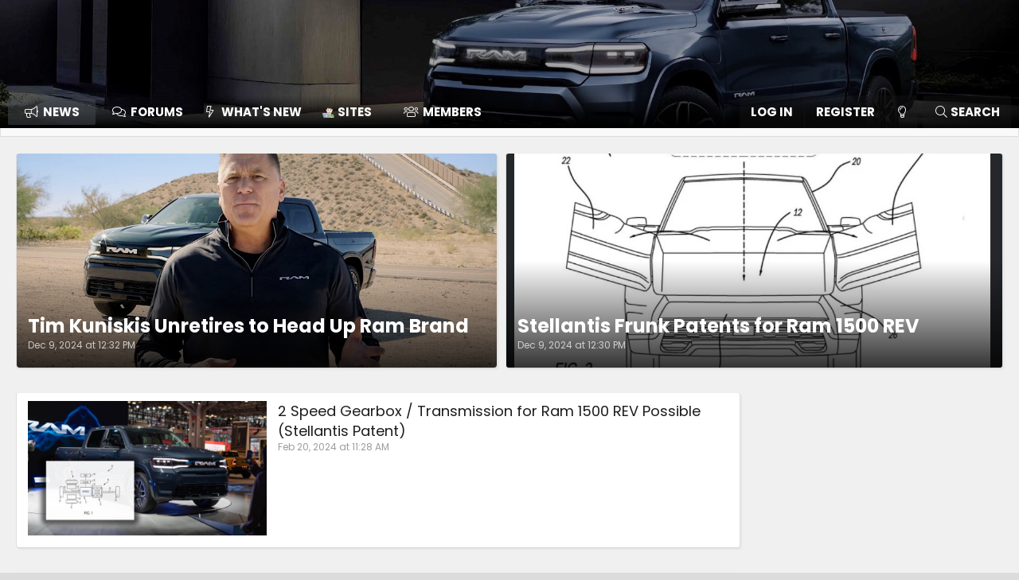

--- FILE ---
content_type: text/html; charset=utf-8
request_url: https://www.ram1500revolutionforum.com/
body_size: 15612
content:

	









<!DOCTYPE html>
<html id="XF" lang="en-US" dir="LTR"
	data-app="public"
	data-template="thxpress_wrapper"
	data-container-key=""
	data-content-key=""
	data-logged-in="false"
	data-cookie-prefix="xf_"
	data-csrf="1768405440,6579040cf2e74045f01dd15f41776b9e"
	class="has-no-js v_2_0 template-thxpress_wrapper XenBase layout-classic style-light sidebar-right   xb-toggle-default xb-sidebar-show"
	 data-run-jobs="">
<head>

	<!-- Remote Header -->
	
<link rel='dns-prefetch' href='//s.w.org' />
<link rel="alternate" type="application/rss+xml" title="Ram 1500 REV Forum &amp; Owners - News, Info, Discussions - Ram1500RevolutionForum.com &raquo; Feed" href="https://www.ram1500revolutionforum.com/feed/" />
<link rel="alternate" type="application/rss+xml" title="Ram 1500 REV Forum &amp; Owners - News, Info, Discussions - Ram1500RevolutionForum.com &raquo; Comments Feed" href="https://www.ram1500revolutionforum.com/comments/feed/" />
		<script type="text/javascript">
			window._wpemojiSettings = {"baseUrl":"https:\/\/s.w.org\/images\/core\/emoji\/12.0.0-1\/72x72\/","ext":".png","svgUrl":"https:\/\/s.w.org\/images\/core\/emoji\/12.0.0-1\/svg\/","svgExt":".svg","source":{"concatemoji":"https:\/\/www.ram1500revolutionforum.com\/wp-includes\/js\/wp-emoji-release.min.js?ver=5.3.20"}};
			!function(e,a,t){var n,r,o,i=a.createElement("canvas"),p=i.getContext&&i.getContext("2d");function s(e,t){var a=String.fromCharCode;p.clearRect(0,0,i.width,i.height),p.fillText(a.apply(this,e),0,0);e=i.toDataURL();return p.clearRect(0,0,i.width,i.height),p.fillText(a.apply(this,t),0,0),e===i.toDataURL()}function c(e){var t=a.createElement("script");t.src=e,t.defer=t.type="text/javascript",a.getElementsByTagName("head")[0].appendChild(t)}for(o=Array("flag","emoji"),t.supports={everything:!0,everythingExceptFlag:!0},r=0;r<o.length;r++)t.supports[o[r]]=function(e){if(!p||!p.fillText)return!1;switch(p.textBaseline="top",p.font="600 32px Arial",e){case"flag":return s([127987,65039,8205,9895,65039],[127987,65039,8203,9895,65039])?!1:!s([55356,56826,55356,56819],[55356,56826,8203,55356,56819])&&!s([55356,57332,56128,56423,56128,56418,56128,56421,56128,56430,56128,56423,56128,56447],[55356,57332,8203,56128,56423,8203,56128,56418,8203,56128,56421,8203,56128,56430,8203,56128,56423,8203,56128,56447]);case"emoji":return!s([55357,56424,55356,57342,8205,55358,56605,8205,55357,56424,55356,57340],[55357,56424,55356,57342,8203,55358,56605,8203,55357,56424,55356,57340])}return!1}(o[r]),t.supports.everything=t.supports.everything&&t.supports[o[r]],"flag"!==o[r]&&(t.supports.everythingExceptFlag=t.supports.everythingExceptFlag&&t.supports[o[r]]);t.supports.everythingExceptFlag=t.supports.everythingExceptFlag&&!t.supports.flag,t.DOMReady=!1,t.readyCallback=function(){t.DOMReady=!0},t.supports.everything||(n=function(){t.readyCallback()},a.addEventListener?(a.addEventListener("DOMContentLoaded",n,!1),e.addEventListener("load",n,!1)):(e.attachEvent("onload",n),a.attachEvent("onreadystatechange",function(){"complete"===a.readyState&&t.readyCallback()})),(n=t.source||{}).concatemoji?c(n.concatemoji):n.wpemoji&&n.twemoji&&(c(n.twemoji),c(n.wpemoji)))}(window,document,window._wpemojiSettings);
		</script>
		<style type="text/css">
img.wp-smiley,
img.emoji {
	display: inline !important;
	border: none !important;
	box-shadow: none !important;
	height: 1em !important;
	width: 1em !important;
	margin: 0 .07em !important;
	vertical-align: -0.1em !important;
	background: none !important;
	padding: 0 !important;
}
</style>
	<link rel='stylesheet' id='xpress_wp_admin_style-css'  href='https://www.ram1500revolutionforum.com/forum/css.php?css=public%3Athxpress_avatars.less&#038;ver=5.3.20' type='text/css' media='all' />
<link rel='stylesheet' id='wp-block-library-css'  href='https://www.ram1500revolutionforum.com/wp-includes/css/dist/block-library/style.min.css?ver=5.3.20' type='text/css' media='all' />
<link rel='https://api.w.org/' href='https://www.ram1500revolutionforum.com/wp-json/' />
<link rel="EditURI" type="application/rsd+xml" title="RSD" href="https://www.ram1500revolutionforum.com/xmlrpc.php?rsd" />
<link rel="wlwmanifest" type="application/wlwmanifest+xml" href="https://www.ram1500revolutionforum.com/wp-includes/wlwmanifest.xml" /> 
<meta name="generator" content="WordPress 5.3.20" />
<link rel="canonical" href="https://www.ram1500revolutionforum.com/" />
<link rel='shortlink' href='https://www.ram1500revolutionforum.com/' />
<link rel="alternate" type="application/json+oembed" href="https://www.ram1500revolutionforum.com/wp-json/oembed/1.0/embed?url=https%3A%2F%2Fwww.ram1500revolutionforum.com%2F" />
<link rel="alternate" type="text/xml+oembed" href="https://www.ram1500revolutionforum.com/wp-json/oembed/1.0/embed?url=https%3A%2F%2Fwww.ram1500revolutionforum.com%2F&#038;format=xml" />
      <meta name="onesignal" content="wordpress-plugin"/>
            <script>

      window.OneSignal = window.OneSignal || [];

      OneSignal.push( function() {
        OneSignal.SERVICE_WORKER_UPDATER_PATH = "OneSignalSDKUpdaterWorker.js.php";
                      OneSignal.SERVICE_WORKER_PATH = "OneSignalSDKWorker.js.php";
                      OneSignal.SERVICE_WORKER_PARAM = { scope: "/" };
        OneSignal.setDefaultNotificationUrl("https://www.ram1500revolutionforum.com");
        var oneSignal_options = {};
        window._oneSignalInitOptions = oneSignal_options;

        oneSignal_options['wordpress'] = true;
oneSignal_options['appId'] = '91b1ee8a-a076-4aa5-b2da-1b81e50d4698';
oneSignal_options['allowLocalhostAsSecureOrigin'] = true;
oneSignal_options['welcomeNotification'] = { };
oneSignal_options['welcomeNotification']['title'] = "";
oneSignal_options['welcomeNotification']['message'] = "";
oneSignal_options['path'] = "https://www.ram1500revolutionforum.com/wp-content/plugins/onesignal-free-web-push-notifications/sdk_files/";
oneSignal_options['safari_web_id'] = "web.onesignal.auto.028d9952-ba2c-477b-babc-6aee5c5ba0de";
oneSignal_options['persistNotification'] = true;
oneSignal_options['promptOptions'] = { };
oneSignal_options['promptOptions']['actionMessage'] = "We would like to notify you when we post Ram 1500 Revolution EV news. You can unsubscribe at any time.";
oneSignal_options['notifyButton'] = { };
oneSignal_options['notifyButton']['enable'] = true;
oneSignal_options['notifyButton']['position'] = 'bottom-right';
oneSignal_options['notifyButton']['theme'] = 'default';
oneSignal_options['notifyButton']['size'] = 'medium';
oneSignal_options['notifyButton']['showCredit'] = true;
oneSignal_options['notifyButton']['text'] = {};
oneSignal_options['notifyButton']['text']['tip.state.subscribed'] = 'You are subscribed to Ram 1500 Revolution EV news and updates.';
                OneSignal.init(window._oneSignalInitOptions);
                OneSignal.showSlidedownPrompt();      });

      function documentInitOneSignal() {
        var oneSignal_elements = document.getElementsByClassName("OneSignal-prompt");

        var oneSignalLinkClickHandler = function(event) { OneSignal.push(['registerForPushNotifications']); event.preventDefault(); };        for(var i = 0; i < oneSignal_elements.length; i++)
          oneSignal_elements[i].addEventListener('click', oneSignalLinkClickHandler, false);
      }

      if (document.readyState === 'complete') {
           documentInitOneSignal();
      }
      else {
           window.addEventListener("load", function(event){
               documentInitOneSignal();
          });
      }
    </script>

	<!-- Remote Header END -->

	<meta charset="utf-8" />
	<meta http-equiv="X-UA-Compatible" content="IE=Edge" />
	<meta name="viewport" content="width=device-width, initial-scale=1, viewport-fit=cover">

	
	
	

	<title>Ram 1500 REV Forum &amp; Owners – News, Info, Discussions – Ram1500RevolutionForum.com – Ram 1500 REV Forum &amp; Owners – News, Info, Discussions – Ram1500RevolutionForum.com | Ram 1500 REV Forum &amp; Owners - News, Info, Discussions - Ram1500REVolutionforum.com</title>

	
		<link rel="next" href="https://www.ram1500revolutionforum.com/page/2" />
	

	
		
	
	
	<meta property="og:site_name" content="Ram 1500 REV Forum &amp; Owners - News, Info, Discussions - Ram1500REVolutionforum.com" />


	
	
		
	
	
	<meta property="og:type" content="website" />


	
	
		
	
	
	
		<meta property="og:title" content="Ram 1500 REV Forum &amp; Owners – News, Info, Discussions – Ram1500RevolutionForum.com – Ram 1500 REV Forum &amp; Owners – News, Info, Discussions – Ram1500RevolutionForum.com" />
		<meta property="twitter:title" content="Ram 1500 REV Forum &amp; Owners – News, Info, Discussions –..." />
	


	
	
	
		
	
	
	<meta property="og:url" content="https://www.ram1500revolutionforum.com/" />


	
	
		
	
	
	
		<meta property="og:image" content="https://www.ram1500revolutionforum.com/forum/styles/rrfmetadatalogo.png" />
		<meta property="twitter:image" content="https://www.ram1500revolutionforum.com/forum/styles/rrfmetadatalogo.png" />
		<meta property="twitter:card" content="summary" />
	


	

	
		<meta name="theme-color" content="#000" />
	

	
	
	<link href="https://fonts.googleapis.com/css?family=Poppins:300,400,700" rel="stylesheet">


	
	

	


	<link rel="preload" href="https://www.ram1500revolutionforum.com/forum/styles/fonts/fa/fa-light-300.woff2?_v=5.12.1" as="font" type="font/woff2" crossorigin="anonymous" />


	<link rel="preload" href="https://www.ram1500revolutionforum.com/forum/styles/fonts/fa/fa-solid-900.woff2?_v=5.12.1" as="font" type="font/woff2" crossorigin="anonymous" />


<link rel="preload" href="https://www.ram1500revolutionforum.com/forum/styles/fonts/fa/fa-brands-400.woff2?_v=5.12.1" as="font" type="font/woff2" crossorigin="anonymous" />

	<link rel="stylesheet" href="https://www.ram1500revolutionforum.com/forum/css.php?css=public%3Anormalize.css%2Cpublic%3Acore.less%2Cpublic%3Aapp.less&amp;s=3&amp;l=2&amp;d=1767132710&amp;k=70cea47a64b647167b0ac000d4d557ed8b8204d6" />

	<link rel="stylesheet" href="https://www.ram1500revolutionforum.com/forum/css.php?css=public%3Aalcf_thread_prefix.less%2Cpublic%3Amessage.less%2Cpublic%3Ashare_controls.less%2Cpublic%3Athxpress.less%2Cpublic%3Athxpress_xf.less%2Cpublic%3Axraf_css_to_alter_alerts_appearance.less%2Cpublic%3Aextra.less&amp;s=3&amp;l=2&amp;d=1767132710&amp;k=4035d94ab5f7c1976ce2633e32351b04c881f3e3" />
<style>

.menu--structural span.menu-footer-controls .button {
    padding-left: 10px;
    padding-right: 10px;
}

</style>


	
		<script src="https://www.ram1500revolutionforum.com/forum/js/xf/preamble.min.js?_v=5ec0f93b"></script>
	


	
		<link rel="icon" type="image/png" href="https://www.ram1500revolutionforum.com/forum/styles/favicon-32x32.png" sizes="32x32" />
	
	
		<link rel="apple-touch-icon" href="https://www.ram1500revolutionforum.com/forum/styles/rrfmetadatalogo.png" />
	
	




	

    <style type="text/css">
        #header {
            background-image: url('https://www.ram1500revolutionforum.com/forum/styles/header_images/ram1500revheader1.jpg') !important;
            background-size: cover;
        }
    </style>




	

		
			
		

		
	


</head>
<body data-template="thxpress_wrapper" class=" blog">

	<script class="js-XPressSearchSetup" type="application/json">
	{"url":"https:\/\/www.ram1500revolutionforum.com"}
</script>


	

		
			
		

		
	


	

		
			
		

		
	


<div class="p-pageWrapper" id="top">



<div class="p-pageWrapper--helper"></div>




	
<div class="xb-page-wrapper xb-canvas-menuActive">
	
	
		
	<div class="xb-page-wrapper--helper"></div>
	
	
	
<header class="p-header" id="header">
	<div class="p-header-inner">
		<div class="p-header-content">

			<div class="p-header-logo p-header-logo--image">
				<a href="https://www.ram1500revolutionforum.com/forum/">
										
					<img src="https://www.ram1500revolutionforum.com/forum/styles/ramrevolutionforum-logo.png"
						alt="Ram 1500 REV Forum &amp; Owners - News, Info, Discussions - Ram1500REVolutionforum.com"
						class="logo-desktop"
						srcset="https://www.ram1500revolutionforum.com/forum/styles/ramrevolutionforum-logo.png 2x" />
					
						<img src="https://www.ram1500revolutionforum.com/forum/styles/ramrevolutionforum-logo.png" alt="Ram 1500 REV Forum &amp; Owners - News, Info, Discussions - Ram1500REVolutionforum.com" class="logo-mobile" />
					
					
				</a>
			</div>

			
	

		
			
		

		
	


			
			
			
			
			
		</div>
	</div>
</header>

		

<div class="xb-content-wrapper">
	<div class="navigation-helper">
		
	</div>

	
	




	<div class="p-navSticky p-navSticky--primary" data-xf-init="sticky-header">
		
	<div class="p-nav--wrapper">
	<nav class="p-nav">
		<div class="p-nav-inner">
			<a class="p-nav-menuTrigger" data-xf-click="off-canvas" data-menu=".js-headerOffCanvasMenu" role="button" tabindex="0">
				<i aria-hidden="true"></i>
				<span class="p-nav-menuText">Menu</span>
			</a>

			<div class="p-nav-smallLogo">
				<a href="https://www.ram1500revolutionforum.com/forum/">
							
					<img src="https://www.ram1500revolutionforum.com/forum/styles/ramrevolutionforum-logo.png"
						alt="Ram 1500 REV Forum &amp; Owners - News, Info, Discussions - Ram1500REVolutionforum.com"
						class="logo-desktop"
					srcset="https://www.ram1500revolutionforum.com/forum/styles/ramrevolutionforum-logo.png 2x" />
					
						<img src="https://www.ram1500revolutionforum.com/forum/styles/ramrevolutionforum-logo.png" alt="Ram 1500 REV Forum &amp; Owners - News, Info, Discussions - Ram1500REVolutionforum.com" class="logo-mobile" />
					
					
				</a>
			</div>

			<div class="p-nav-scroller hScroller" data-xf-init="h-scroller" data-auto-scroll=".p-navEl.is-selected">
				<div class="hScroller-scroll">
					<ul class="p-nav-list js-offCanvasNavSource">
					
						<li class="navthxlink_1">
							
	<div class="p-navEl is-selected" >
		

			
	
	<a href="https://www.ram1500revolutionforum.com"
		class="p-navEl-link "
		
		data-xf-key="1"
		data-nav-id="thxlink_1">News</a>


			

		
		
	</div>

						</li>
					
						<li class="navforums">
							
	<div class="p-navEl " data-has-children="true">
		

			
	
	<a href="https://www.ram1500revolutionforum.com/forum/"
		class="p-navEl-link p-navEl-link--splitMenu "
		
		
		data-nav-id="forums">Forums</a>


			<a data-xf-key="2"
				data-xf-click="menu"
				data-menu-pos-ref="< .p-navEl"
				class="p-navEl-splitTrigger"
				role="button"
				tabindex="0"
				aria-label="Toggle expanded"
				aria-expanded="false"
				aria-haspopup="true"></a>

		
		
			<div class="menu menu--structural" data-menu="menu" aria-hidden="true">
				<div class="menu-content">
					
						
	
	
	<a href="https://www.ram1500revolutionforum.com/forum/whats-new/posts/"
		class="menu-linkRow u-indentDepth0 js-offCanvasCopy "
		
		
		data-nav-id="newPosts">New posts</a>

	

					
						
	
	
	<a href="https://www.ram1500revolutionforum.com/forum/trending/"
		class="menu-linkRow u-indentDepth0 js-offCanvasCopy "
		
		
		data-nav-id="thtrending">Trending</a>

	

					
						
	
	
	<a href="https://www.ram1500revolutionforum.com/forum/all-features/"
		class="menu-linkRow u-indentDepth0 js-offCanvasCopy "
		
		
		data-nav-id="FTSlider_list_nav">Featured threads</a>

	

					
						
	
	
	<a href="https://www.ram1500revolutionforum.com/forum/search/?type=post"
		class="menu-linkRow u-indentDepth0 js-offCanvasCopy "
		
		
		data-nav-id="searchForums">Search forums</a>

	

					
						
	
	
	<a href="https://www.ram1500revolutionforum.com/forum/imagesearch/"
		class="menu-linkRow u-indentDepth0 js-offCanvasCopy "
		
		
		data-nav-id="imageSearch">Search images</a>

	

					
				</div>
			</div>
		
	</div>

						</li>
					
						<li class="navwhatsNew">
							
	<div class="p-navEl " data-has-children="true">
		

			
	
	<a href="https://www.ram1500revolutionforum.com/forum/whats-new/posts/"
		class="p-navEl-link p-navEl-link--splitMenu "
		
		
		data-nav-id="whatsNew">What's new</a>


			<a data-xf-key="3"
				data-xf-click="menu"
				data-menu-pos-ref="< .p-navEl"
				class="p-navEl-splitTrigger"
				role="button"
				tabindex="0"
				aria-label="Toggle expanded"
				aria-expanded="false"
				aria-haspopup="true"></a>

		
		
			<div class="menu menu--structural" data-menu="menu" aria-hidden="true">
				<div class="menu-content">
					
						
	
	
	<a href="https://www.ram1500revolutionforum.com/forum/whats-new/posts/"
		class="menu-linkRow u-indentDepth0 js-offCanvasCopy "
		 rel="nofollow"
		
		data-nav-id="whatsNewPosts">Unread posts</a>

	

					
						
	
	
	<a href="https://www.ram1500revolutionforum.com/forum/whats-new/posts/?skip=1"
		class="menu-linkRow u-indentDepth0 js-offCanvasCopy "
		
		
		data-nav-id="MrJinx_WhatsNewTweak_AllPosts">All posts</a>

	

					
						
	
	
	<a href="https://www.ram1500revolutionforum.com/forum/whats-new/latest-activity"
		class="menu-linkRow u-indentDepth0 js-offCanvasCopy "
		 rel="nofollow"
		
		data-nav-id="latestActivity">Latest activity</a>

	

					
				</div>
			</div>
		
	</div>

						</li>
					
						<li class="navsites">
							
	<div class="p-navEl " >
		

			
	
	<a href="https://www.ram1500revolutionforum.com/forum/pages/sites/"
		class="p-navEl-link "
		 target="_blank"
		data-xf-key="4"
		data-nav-id="sites">👨🏻‍💻 Sites</a>


			

		
		
	</div>

						</li>
					
						<li class="navmembers">
							
	<div class="p-navEl " data-has-children="true">
		

			
	
	<a href="https://www.ram1500revolutionforum.com/forum/members/"
		class="p-navEl-link p-navEl-link--splitMenu "
		
		
		data-nav-id="members">Members</a>


			<a data-xf-key="5"
				data-xf-click="menu"
				data-menu-pos-ref="< .p-navEl"
				class="p-navEl-splitTrigger"
				role="button"
				tabindex="0"
				aria-label="Toggle expanded"
				aria-expanded="false"
				aria-haspopup="true"></a>

		
		
			<div class="menu menu--structural" data-menu="menu" aria-hidden="true">
				<div class="menu-content">
					
						
	
	
	<a href="https://www.ram1500revolutionforum.com/forum/members/list/"
		class="menu-linkRow u-indentDepth0 js-offCanvasCopy "
		
		
		data-nav-id="registeredMembers">Registered members</a>

	

					
						
	
	
	<a href="https://www.ram1500revolutionforum.com/forum/online/"
		class="menu-linkRow u-indentDepth0 js-offCanvasCopy "
		
		
		data-nav-id="currentVisitors">Current visitors</a>

	

					
				</div>
			</div>
		
	</div>

						</li>
					
					</ul>
				</div>
			</div>

			
			
			<div class="p-nav-opposite">
				<div class="p-navgroup p-account p-navgroup--guest">
					
						<a href="https://www.ram1500revolutionforum.com/forum/login/" class="p-navgroup-link p-navgroup-link--textual p-navgroup-link--logIn"
							data-xf-click="overlay" data-follow-redirects="on">
							<span class="p-navgroup-linkText">Log in</span>
						</a>
						
							<a href="https://www.ram1500revolutionforum.com/forum/login/register" class="p-navgroup-link p-navgroup-link--textual p-navgroup-link--register"
								data-xf-click="" data-follow-redirects="on">
								<span class="p-navgroup-linkText">Register</span>
							</a>
						
					
					
						
						<a href="https://www.ram1500revolutionforum.com/forum/misc/style?style_id=4&amp;t=1768405440%2C6579040cf2e74045f01dd15f41776b9e" class="p-navgroup-link p-navgroup-link--switch" data-xf-init="tooltip" title="Change style">
							<i class="fa--xf fal fa-lightbulb" aria-hidden="true"></i>
						</a>
					
					
						<a class="p-navgroup-link p-navgroup-link--sidebar" data-xf-click="off-canvas" data-menu=".p-sidebarWrapper" data-menu-close="true" role="button" data-xf-init="tooltip" title="View sidebar">
							<i class="fa--xf fal fa-bars" aria-hidden="true"></i>
						</a>
					
				</div>

				<div class="p-navgroup p-discovery">
					<a href="https://www.ram1500revolutionforum.com/forum/whats-new/posts/"
						class="p-navgroup-link p-navgroup-link--iconic p-navgroup-link--whatsnew"
						aria-label="Unread posts"
						title="Unread posts">
						<i aria-hidden="true"></i>
						<span class="p-navgroup-linkText">Unread posts</span>
					</a>

					
						<a href="https://www.ram1500revolutionforum.com/forum/search/"
							class="p-navgroup-link p-navgroup-link--iconic p-navgroup-link--search"
							data-xf-click="menu"
							data-xf-key="/"
							aria-label="Search"
							aria-expanded="false"
							aria-haspopup="true"
							title="Search">
							<i aria-hidden="true"></i>
							<span class="p-navgroup-linkText">Search</span>
						</a>
						<div class="menu menu--structural menu--wide" data-menu="menu" aria-hidden="true">
							<form action="https://www.ram1500revolutionforum.com/forum/search/search" method="post"
								class="menu-content"
								data-xf-init="quick-search">

								<h3 class="menu-header">Search</h3>
								
								<div class="menu-row">
									
										<div class="inputGroup inputGroup--joined">
											<input type="text" class="input" name="keywords" placeholder="Search…" aria-label="Search" data-menu-autofocus="true" />
											
			<select name="constraints" class="js-quickSearch-constraint input" aria-label="Search within">
				<option value="">Everywhere</option>
<option value="{&quot;search_type&quot;:&quot;thxpress&quot;}">This blog</option>

			</select>
		
										</div>
									
								</div>

								
								<div class="menu-row">
									<label class="iconic"><input type="checkbox"  name="c[title_only]" value="1" /><i aria-hidden="true"></i><span class="iconic-label">Search titles only</span></label>

								</div>
								
								<div class="menu-row">
									<div class="inputGroup">
										<span class="inputGroup-text" id="ctrl_search_menu_by_member">By:</span>
										<input type="text" class="input" name="c[users]" data-xf-init="auto-complete" placeholder="Member" aria-labelledby="ctrl_search_menu_by_member" />
									</div>
								</div>
								
<div class="menu-footer">
									<span class="menu-footer-controls">
										<button type="submit" class="button--primary button button--icon button--icon--search"><span class="button-text">Search</span></button>
<button type="submit" class="button--alt button--provider button button--icon button--icon--google-search" formaction="https://www.ram1500revolutionforum.com/forum/google-search/" data-xf-init="tooltip" title="Search using Google" style="border-color:#e9e9e9; background-color:#e9e9e9; color:#204e7f;"><span class="button-text"><i class="fa--xf fal fa-search" aria-hidden="true" style="font-weight:bold;"></i> <img class="button-icon" style="margin-bottom:-3px;" alt="" src="[data-uri]" /></span></button>


										<a href="https://www.ram1500revolutionforum.com/forum/search/" class="button"><span class="button-text">Advanced search…</span></a>
									</span>

    <div class="u-clearFix"></div>
    <div class="u-pullRight" style="margin-top:5px;">
        <a href="https://www.ram1500revolutionforum.com/forum/imagesearch/" class="button button--icon"><i class="fa--xf fal fa-image" aria-hidden="true"></i><span class="button-text">Image Search…</span></a>
    </div>

    

								</div>

								<input type="hidden" name="_xfToken" value="1768405440,6579040cf2e74045f01dd15f41776b9e" />
							</form>
						</div>
					
				</div>
			</div>
				

		</div>
	</nav>
	</div>

	</div>
	
	
		<div class="p-sectionLinks--wrapper">
			<div class="p-sectionLinks p-sectionLinks--empty">
					<div class="p-sectionLinks-right">
						
						
					</div>
			</div>
		</div>
	



<div class="offCanvasMenu offCanvasMenu--nav js-headerOffCanvasMenu" data-menu="menu" aria-hidden="true" data-ocm-builder="navigation">
	<div class="offCanvasMenu-backdrop" data-menu-close="true"></div>
	<div class="offCanvasMenu-content">
		<div class="offCanvasMenu-content--inner">
		<div class="offCanvasMenu-header">
			Menu
			<a class="offCanvasMenu-closer" data-menu-close="true" role="button" tabindex="0" aria-label="Close"></a>
		</div>
		
			<div class="p-offCanvasRegisterLink">
				<div class="offCanvasMenu-linkHolder">
					<a href="https://www.ram1500revolutionforum.com/forum/login/" class="offCanvasMenu-link" data-xf-click="overlay" data-menu-close="true">
						Log in
					</a>
				</div>
				<hr class="offCanvasMenu-separator" />
				
					<div class="offCanvasMenu-linkHolder">
						<a href="https://www.ram1500revolutionforum.com/forum/login/register" class="offCanvasMenu-link" data-xf-click="overlay" data-menu-close="true">
							Register
						</a>
					</div>
					<hr class="offCanvasMenu-separator" />
				
			</div>
		
		<div class="offCanvasMenu-subHeader">Navigation</div>
		<div class="js-offCanvasNavTarget"></div>

			<div class="offCanvasMenu-subHeader">More options</div>
					
						
						<div class="offCanvasMenu-linkHolder">
						<a href="https://www.ram1500revolutionforum.com/forum/misc/style?style_id=4&amp;t=1768405440%2C6579040cf2e74045f01dd15f41776b9e"
						   								class="offCanvasMenu-link offCanvasMenu-link--switch"
								 						data-xf-init="tooltip"
														title="Change style"><i class="fa--xf fal fa-lightbulb" aria-hidden="true"></i>Change style
						</a>
							</div>
					
			
				<div class="offCanvasMenu-linkHolder">
				<a class="offCanvasMenu-link offCanvasMenu-link--sidebar" data-xf-click="off-canvas" data-menu=".p-sidebarWrapper" data-menu-close="true" role="button" tabindex="0">
					<i class="fa--xf fal fa-bars" aria-hidden="true"></i> View sidebar
				</a>
				</div>
			
			
				
					<div class="offCanvasMenu-linkHolder">
						<a href="https://www.ram1500revolutionforum.com/forum/misc/contact" class="offCanvasMenu-link" data-menu-close="true" data-nav-id="contactUs" data-xf-click="overlay">Contact us</a>
					</div>
				
			
			<div class="offCanvasMenu-linkHolder">
				<a class="offCanvasMenu-link" data-menu-close="true" data-nav-id="closeMenu" role="button" tabindex="0" aria-label="Close">Close Menu</a>
			</div>
		</div>

	</div>
</div>

	
	
<div class="p-body">
	<div class="p-body-inner">
		
		<!--XF:EXTRA_OUTPUT-->
		

		




		

		

		 
		  


	

		
			
		

		
	


		
	

		
	

		
			
		

		
	

  

		

		
	<noscript><div class="blockMessage blockMessage--important blockMessage--iconic u-noJsOnly">JavaScript is disabled. For a better experience, please enable JavaScript in your browser before proceeding.</div></noscript>

		
	<!--[if lt IE 9]><div class="blockMessage blockMessage&#45;&#45;important blockMessage&#45;&#45;iconic">You are using an out of date browser. It  may not display this or other websites correctly.<br />You should upgrade or use an <a href="https://www.google.com/chrome/browser/" target="_blank">alternative browser</a>.</div><![endif]-->


		
		 
			
		
		
		

		
	<div class="xpress_featuredArticles block"><div class='xpress_articleList__featured'>
<article id="post-2791" class="block xpress_article--featured has-image post-2791 post type-post status-publish format-standard has-post-thumbnail hentry category-uncategorized tag-featured tag-redirect-xf">
    <div class="block-container">
        <div class="block-body" style="background-image: url(https://www.ram1500revolutionforum.com/wp-content/uploads/2024/12/Stellantis-Jim-Morrison-talks-Ramcharger-debut-1024x576.jpg)">
            <div class="block-row">
                <div class='entry-categories'><a style='--catColor: #bada55; border-color: #bada55; background-color: #bada55; color: #ffffff;' href='https://www.ram1500revolutionforum.com/category/uncategorized/' class='category-tag uncategorized '>Uncategorized</a></div>
                <header class="entry-header">
                    <h2 class="entry-title"><a href="https://www.ram1500revolutionforum.com/2024/12/09/tim-kuniskis-unretires-to-head-up-ram-brand/" rel="bookmark">Tim Kuniskis Unretires to Head Up Ram Brand</a></h2>

                                            <div class="entry-meta">
                            <a class="article__author" href="https://www.ram1500revolutionforum.com/author/administrator/">administrator</a>,
                            <span class="screen-reader-text">Posted on</span><a href="https://www.ram1500revolutionforum.com/2024/12/09/tim-kuniskis-unretires-to-head-up-ram-brand/" rel="bookmark">Dec 9, 2024 at 12:32 PM</a>                        </div>
                    
                </header>

                            </div>
        </div>
    </div>

</article>

<article id="post-2788" class="block xpress_article--featured has-image post-2788 post type-post status-publish format-standard has-post-thumbnail hentry category-uncategorized tag-featured tag-redirect-xf">
    <div class="block-container">
        <div class="block-body" style="background-image: url(https://www.ram1500revolutionforum.com/wp-content/uploads/2024/12/1733670074069-o1.jpg)">
            <div class="block-row">
                <div class='entry-categories'><a style='--catColor: #bada55; border-color: #bada55; background-color: #bada55; color: #ffffff;' href='https://www.ram1500revolutionforum.com/category/uncategorized/' class='category-tag uncategorized '>Uncategorized</a></div>
                <header class="entry-header">
                    <h2 class="entry-title"><a href="https://www.ram1500revolutionforum.com/2024/12/09/stellantis-frunk-patents-for-ram-1500-rev/" rel="bookmark">Stellantis Frunk Patents for Ram 1500 REV</a></h2>

                                            <div class="entry-meta">
                            <a class="article__author" href="https://www.ram1500revolutionforum.com/author/administrator/">administrator</a>,
                            <span class="screen-reader-text">Posted on</span><a href="https://www.ram1500revolutionforum.com/2024/12/09/stellantis-frunk-patents-for-ram-1500-rev/" rel="bookmark">Dec 9, 2024 at 12:30 PM</a>                        </div>
                    
                </header>

                            </div>
        </div>
    </div>

</article>
</div></div>

<div class="p-body-main p-body-main--withSidebar ">
			

			<div class="p-body-content">
				
				
				
					
						
				
	

		
			
		

		
	


				<div class="p-body-pageContent">


	

	

	










    <div id="primary" class="content-area test">
        <main id="main" class="site-main" role="main">

            <div class="xpress_articleList">
<article id="post-2782" class="block post-2782 post type-post status-publish format-standard has-post-thumbnail hentry category-uncategorized tag-featured tag-redirect-xf">
    <div class="block-container">
        <div class="block-body">
            <div class="media__container block-row">
                <div class="media__object media--left">
                    <div class="xpress_articleImage--full">
                        <a href="https://www.ram1500revolutionforum.com/2024/02/20/2-speed-gearbox-transmission-for-ram-1500-rev-possible-stellantis-patent/">
                            <img width="768" height="432" src="https://www.ram1500revolutionforum.com/wp-content/uploads/2024/02/2025-ram-1500-rev-2-speed-gearbox-768x432.jpg" class="attachment-medium_large size-medium_large wp-post-image" alt="" srcset="https://www.ram1500revolutionforum.com/wp-content/uploads/2024/02/2025-ram-1500-rev-2-speed-gearbox-768x432.jpg 768w, https://www.ram1500revolutionforum.com/wp-content/uploads/2024/02/2025-ram-1500-rev-2-speed-gearbox-300x169.jpg 300w, https://www.ram1500revolutionforum.com/wp-content/uploads/2024/02/2025-ram-1500-rev-2-speed-gearbox-1024x576.jpg 1024w, https://www.ram1500revolutionforum.com/wp-content/uploads/2024/02/2025-ram-1500-rev-2-speed-gearbox.jpg 1200w" sizes="(max-width: 767px) 89vw, (max-width: 1000px) 54vw, (max-width: 1071px) 543px, 580px" />                        </a>
                    </div>
                    <div class="xpress_articleImage--thumbnail">
                        <a href="https://www.ram1500revolutionforum.com/2024/02/20/2-speed-gearbox-transmission-for-ram-1500-rev-possible-stellantis-patent/">
                            <img width="300" height="169" src="https://www.ram1500revolutionforum.com/wp-content/uploads/2024/02/2025-ram-1500-rev-2-speed-gearbox-300x169.jpg" class="attachment-medium size-medium wp-post-image" alt="" srcset="https://www.ram1500revolutionforum.com/wp-content/uploads/2024/02/2025-ram-1500-rev-2-speed-gearbox-300x169.jpg 300w, https://www.ram1500revolutionforum.com/wp-content/uploads/2024/02/2025-ram-1500-rev-2-speed-gearbox-1024x576.jpg 1024w, https://www.ram1500revolutionforum.com/wp-content/uploads/2024/02/2025-ram-1500-rev-2-speed-gearbox-768x432.jpg 768w, https://www.ram1500revolutionforum.com/wp-content/uploads/2024/02/2025-ram-1500-rev-2-speed-gearbox.jpg 1200w" sizes="(max-width: 767px) 89vw, (max-width: 1000px) 54vw, (max-width: 1071px) 543px, 580px" />                        </a>
                    </div>
                </div>
                <div class="media__body">
                    <div class='entry-categories'><a style='--catColor: #bada55; border-color: #bada55; background-color: #bada55; color: #ffffff;' href='https://www.ram1500revolutionforum.com/category/uncategorized/' class='category-tag uncategorized '>Uncategorized</a></div>
                    <header class="entry-header">
                        <h2 class="entry-title"><a href="https://www.ram1500revolutionforum.com/2024/02/20/2-speed-gearbox-transmission-for-ram-1500-rev-possible-stellantis-patent/" rel="bookmark">2 Speed Gearbox / Transmission for Ram 1500 REV Possible (Stellantis Patent)</a></h2>
                                                    <ul class="entry-meta listInline listInline--bullet">
                                <li>
                                    <a class="article__author"
                                       href="https://www.ram1500revolutionforum.com/author/administrator/">administrator</a>
                                </li>
                                <li>
                                    <span class="screen-reader-text">Posted on</span><a href="https://www.ram1500revolutionforum.com/2024/02/20/2-speed-gearbox-transmission-for-ram-1500-rev-possible-stellantis-patent/" rel="bookmark">Feb 20, 2024 at 11:28 AM</a>                                </li>
                                <li>
                                    <a href="https://www.ram1500revolutionforum.com/2024/02/20/2-speed-gearbox-transmission-for-ram-1500-rev-possible-stellantis-patent/#comments">0 Comments</a>
                                </li>
                                                            </ul>
                        
                    </header>

                    <div class="entry-summary">
                         &hellip; <p class="link-more"><a href="https://www.ram1500revolutionforum.com/2024/02/20/2-speed-gearbox-transmission-for-ram-1500-rev-possible-stellantis-patent/" class="more-link">Read more…</a></p>                    </div>
                </div>
            </div>
        </div>
    </div>
</article>

<article id="post-2778" class="block post-2778 post type-post status-publish format-standard has-post-thumbnail hentry category-uncategorized tag-featured tag-redirect-xf">
    <div class="block-container">
        <div class="block-body">
            <div class="media__container block-row">
                <div class="media__object media--left">
                    <div class="xpress_articleImage--full">
                        <a href="https://www.ram1500revolutionforum.com/2023/07/26/stellantis-launching-new-ev-charging-network-with-6-other-major-carmakers/">
                            <img width="768" height="432" src="https://www.ram1500revolutionforum.com/wp-content/uploads/2023/07/seven-global-automakers-to-create-new-ev-charging-network-in-north-america-768x432.jpg" class="attachment-medium_large size-medium_large wp-post-image" alt="" srcset="https://www.ram1500revolutionforum.com/wp-content/uploads/2023/07/seven-global-automakers-to-create-new-ev-charging-network-in-north-america-768x432.jpg 768w, https://www.ram1500revolutionforum.com/wp-content/uploads/2023/07/seven-global-automakers-to-create-new-ev-charging-network-in-north-america-300x169.jpg 300w, https://www.ram1500revolutionforum.com/wp-content/uploads/2023/07/seven-global-automakers-to-create-new-ev-charging-network-in-north-america-1024x576.jpg 1024w, https://www.ram1500revolutionforum.com/wp-content/uploads/2023/07/seven-global-automakers-to-create-new-ev-charging-network-in-north-america.jpg 1280w" sizes="(max-width: 767px) 89vw, (max-width: 1000px) 54vw, (max-width: 1071px) 543px, 580px" />                        </a>
                    </div>
                    <div class="xpress_articleImage--thumbnail">
                        <a href="https://www.ram1500revolutionforum.com/2023/07/26/stellantis-launching-new-ev-charging-network-with-6-other-major-carmakers/">
                            <img width="300" height="169" src="https://www.ram1500revolutionforum.com/wp-content/uploads/2023/07/seven-global-automakers-to-create-new-ev-charging-network-in-north-america-300x169.jpg" class="attachment-medium size-medium wp-post-image" alt="" srcset="https://www.ram1500revolutionforum.com/wp-content/uploads/2023/07/seven-global-automakers-to-create-new-ev-charging-network-in-north-america-300x169.jpg 300w, https://www.ram1500revolutionforum.com/wp-content/uploads/2023/07/seven-global-automakers-to-create-new-ev-charging-network-in-north-america-1024x576.jpg 1024w, https://www.ram1500revolutionforum.com/wp-content/uploads/2023/07/seven-global-automakers-to-create-new-ev-charging-network-in-north-america-768x432.jpg 768w, https://www.ram1500revolutionforum.com/wp-content/uploads/2023/07/seven-global-automakers-to-create-new-ev-charging-network-in-north-america.jpg 1280w" sizes="(max-width: 767px) 89vw, (max-width: 1000px) 54vw, (max-width: 1071px) 543px, 580px" />                        </a>
                    </div>
                </div>
                <div class="media__body">
                    <div class='entry-categories'><a style='--catColor: #bada55; border-color: #bada55; background-color: #bada55; color: #ffffff;' href='https://www.ram1500revolutionforum.com/category/uncategorized/' class='category-tag uncategorized '>Uncategorized</a></div>
                    <header class="entry-header">
                        <h2 class="entry-title"><a href="https://www.ram1500revolutionforum.com/2023/07/26/stellantis-launching-new-ev-charging-network-with-6-other-major-carmakers/" rel="bookmark">Stellantis Launching New EV Charging Network With 6 Other Major Carmakers!</a></h2>
                                                    <ul class="entry-meta listInline listInline--bullet">
                                <li>
                                    <a class="article__author"
                                       href="https://www.ram1500revolutionforum.com/author/administrator/">administrator</a>
                                </li>
                                <li>
                                    <span class="screen-reader-text">Posted on</span><a href="https://www.ram1500revolutionforum.com/2023/07/26/stellantis-launching-new-ev-charging-network-with-6-other-major-carmakers/" rel="bookmark">Jul 26, 2023 at 9:47 AM</a>                                </li>
                                <li>
                                    <a href="https://www.ram1500revolutionforum.com/2023/07/26/stellantis-launching-new-ev-charging-network-with-6-other-major-carmakers/#comments">0 Comments</a>
                                </li>
                                                            </ul>
                        
                    </header>

                    <div class="entry-summary">
                         &hellip; <p class="link-more"><a href="https://www.ram1500revolutionforum.com/2023/07/26/stellantis-launching-new-ev-charging-network-with-6-other-major-carmakers/" class="more-link">Read more…</a></p>                    </div>
                </div>
            </div>
        </div>
    </div>
</article>

<article id="post-2774" class="block post-2774 post type-post status-publish format-standard has-post-thumbnail hentry category-uncategorized tag-featured tag-redirect-xf">
    <div class="block-container">
        <div class="block-body">
            <div class="media__container block-row">
                <div class="media__object media--left">
                    <div class="xpress_articleImage--full">
                        <a href="https://www.ram1500revolutionforum.com/2023/06/26/the-competition-2024-silverado-ev-reviews-are-here/">
                            <img width="768" height="432" src="https://www.ram1500revolutionforum.com/wp-content/uploads/2023/06/Chevy-Silverado-EV-WT-15-768x432.jpg" class="attachment-medium_large size-medium_large wp-post-image" alt="" srcset="https://www.ram1500revolutionforum.com/wp-content/uploads/2023/06/Chevy-Silverado-EV-WT-15-768x432.jpg 768w, https://www.ram1500revolutionforum.com/wp-content/uploads/2023/06/Chevy-Silverado-EV-WT-15-300x169.jpg 300w, https://www.ram1500revolutionforum.com/wp-content/uploads/2023/06/Chevy-Silverado-EV-WT-15-1024x576.jpg 1024w, https://www.ram1500revolutionforum.com/wp-content/uploads/2023/06/Chevy-Silverado-EV-WT-15-1536x864.jpg 1536w, https://www.ram1500revolutionforum.com/wp-content/uploads/2023/06/Chevy-Silverado-EV-WT-15.jpg 1920w" sizes="(max-width: 767px) 89vw, (max-width: 1000px) 54vw, (max-width: 1071px) 543px, 580px" />                        </a>
                    </div>
                    <div class="xpress_articleImage--thumbnail">
                        <a href="https://www.ram1500revolutionforum.com/2023/06/26/the-competition-2024-silverado-ev-reviews-are-here/">
                            <img width="300" height="169" src="https://www.ram1500revolutionforum.com/wp-content/uploads/2023/06/Chevy-Silverado-EV-WT-15-300x169.jpg" class="attachment-medium size-medium wp-post-image" alt="" srcset="https://www.ram1500revolutionforum.com/wp-content/uploads/2023/06/Chevy-Silverado-EV-WT-15-300x169.jpg 300w, https://www.ram1500revolutionforum.com/wp-content/uploads/2023/06/Chevy-Silverado-EV-WT-15-1024x576.jpg 1024w, https://www.ram1500revolutionforum.com/wp-content/uploads/2023/06/Chevy-Silverado-EV-WT-15-768x432.jpg 768w, https://www.ram1500revolutionforum.com/wp-content/uploads/2023/06/Chevy-Silverado-EV-WT-15-1536x864.jpg 1536w, https://www.ram1500revolutionforum.com/wp-content/uploads/2023/06/Chevy-Silverado-EV-WT-15.jpg 1920w" sizes="(max-width: 767px) 89vw, (max-width: 1000px) 54vw, (max-width: 1071px) 543px, 580px" />                        </a>
                    </div>
                </div>
                <div class="media__body">
                    <div class='entry-categories'><a style='--catColor: #bada55; border-color: #bada55; background-color: #bada55; color: #ffffff;' href='https://www.ram1500revolutionforum.com/category/uncategorized/' class='category-tag uncategorized '>Uncategorized</a></div>
                    <header class="entry-header">
                        <h2 class="entry-title"><a href="https://www.ram1500revolutionforum.com/2023/06/26/the-competition-2024-silverado-ev-reviews-are-here/" rel="bookmark">The Competition: 2024 Silverado EV Reviews Are Here</a></h2>
                                                    <ul class="entry-meta listInline listInline--bullet">
                                <li>
                                    <a class="article__author"
                                       href="https://www.ram1500revolutionforum.com/author/administrator/">administrator</a>
                                </li>
                                <li>
                                    <span class="screen-reader-text">Posted on</span><a href="https://www.ram1500revolutionforum.com/2023/06/26/the-competition-2024-silverado-ev-reviews-are-here/" rel="bookmark">Jun 26, 2023 at 7:44 AM</a>                                </li>
                                <li>
                                    <a href="https://www.ram1500revolutionforum.com/2023/06/26/the-competition-2024-silverado-ev-reviews-are-here/#comments">0 Comments</a>
                                </li>
                                                            </ul>
                        
                    </header>

                    <div class="entry-summary">
                         &hellip; <p class="link-more"><a href="https://www.ram1500revolutionforum.com/2023/06/26/the-competition-2024-silverado-ev-reviews-are-here/" class="more-link">Read more…</a></p>                    </div>
                </div>
            </div>
        </div>
    </div>
</article>

<article id="post-2770" class="block post-2770 post type-post status-publish format-standard has-post-thumbnail hentry category-uncategorized tag-featured tag-redirect-xf">
    <div class="block-container">
        <div class="block-body">
            <div class="media__container block-row">
                <div class="media__object media--left">
                    <div class="xpress_articleImage--full">
                        <a href="https://www.ram1500revolutionforum.com/2023/05/18/hybrid-competition-2024-tacoma-with-hybrid-i-force-max-engine-4wd-center-locking-differential/">
                            <img width="768" height="466" src="https://www.ram1500revolutionforum.com/wp-content/uploads/2023/05/2024_Toyota_Tacoma_Trailhunter_010-1500x999-1-768x466.jpg" class="attachment-medium_large size-medium_large wp-post-image" alt="" srcset="https://www.ram1500revolutionforum.com/wp-content/uploads/2023/05/2024_Toyota_Tacoma_Trailhunter_010-1500x999-1-768x466.jpg 768w, https://www.ram1500revolutionforum.com/wp-content/uploads/2023/05/2024_Toyota_Tacoma_Trailhunter_010-1500x999-1-300x182.jpg 300w, https://www.ram1500revolutionforum.com/wp-content/uploads/2023/05/2024_Toyota_Tacoma_Trailhunter_010-1500x999-1-1024x622.jpg 1024w, https://www.ram1500revolutionforum.com/wp-content/uploads/2023/05/2024_Toyota_Tacoma_Trailhunter_010-1500x999-1.jpg 1069w" sizes="(max-width: 767px) 89vw, (max-width: 1000px) 54vw, (max-width: 1071px) 543px, 580px" />                        </a>
                    </div>
                    <div class="xpress_articleImage--thumbnail">
                        <a href="https://www.ram1500revolutionforum.com/2023/05/18/hybrid-competition-2024-tacoma-with-hybrid-i-force-max-engine-4wd-center-locking-differential/">
                            <img width="300" height="182" src="https://www.ram1500revolutionforum.com/wp-content/uploads/2023/05/2024_Toyota_Tacoma_Trailhunter_010-1500x999-1-300x182.jpg" class="attachment-medium size-medium wp-post-image" alt="" srcset="https://www.ram1500revolutionforum.com/wp-content/uploads/2023/05/2024_Toyota_Tacoma_Trailhunter_010-1500x999-1-300x182.jpg 300w, https://www.ram1500revolutionforum.com/wp-content/uploads/2023/05/2024_Toyota_Tacoma_Trailhunter_010-1500x999-1-1024x622.jpg 1024w, https://www.ram1500revolutionforum.com/wp-content/uploads/2023/05/2024_Toyota_Tacoma_Trailhunter_010-1500x999-1-768x466.jpg 768w, https://www.ram1500revolutionforum.com/wp-content/uploads/2023/05/2024_Toyota_Tacoma_Trailhunter_010-1500x999-1.jpg 1069w" sizes="(max-width: 767px) 89vw, (max-width: 1000px) 54vw, (max-width: 1071px) 543px, 580px" />                        </a>
                    </div>
                </div>
                <div class="media__body">
                    <div class='entry-categories'><a style='--catColor: #bada55; border-color: #bada55; background-color: #bada55; color: #ffffff;' href='https://www.ram1500revolutionforum.com/category/uncategorized/' class='category-tag uncategorized '>Uncategorized</a></div>
                    <header class="entry-header">
                        <h2 class="entry-title"><a href="https://www.ram1500revolutionforum.com/2023/05/18/hybrid-competition-2024-tacoma-with-hybrid-i-force-max-engine-4wd-center-locking-differential/" rel="bookmark">Hybrid Competition: 2024 Tacoma with Hybrid I-Force Max Engine, 4WD, Center-Locking Differential</a></h2>
                                                    <ul class="entry-meta listInline listInline--bullet">
                                <li>
                                    <a class="article__author"
                                       href="https://www.ram1500revolutionforum.com/author/administrator/">administrator</a>
                                </li>
                                <li>
                                    <span class="screen-reader-text">Posted on</span><a href="https://www.ram1500revolutionforum.com/2023/05/18/hybrid-competition-2024-tacoma-with-hybrid-i-force-max-engine-4wd-center-locking-differential/" rel="bookmark">May 18, 2023 at 9:28 PM</a>                                </li>
                                <li>
                                    <a href="https://www.ram1500revolutionforum.com/2023/05/18/hybrid-competition-2024-tacoma-with-hybrid-i-force-max-engine-4wd-center-locking-differential/#comments">0 Comments</a>
                                </li>
                                                            </ul>
                        
                    </header>

                    <div class="entry-summary">
                         &hellip; <p class="link-more"><a href="https://www.ram1500revolutionforum.com/2023/05/18/hybrid-competition-2024-tacoma-with-hybrid-i-force-max-engine-4wd-center-locking-differential/" class="more-link">Read more…</a></p>                    </div>
                </div>
            </div>
        </div>
    </div>
</article>

<article id="post-2766" class="block post-2766 post type-post status-publish format-standard has-post-thumbnail hentry category-uncategorized tag-featured tag-redirect-xf">
    <div class="block-container">
        <div class="block-body">
            <div class="media__container block-row">
                <div class="media__object media--left">
                    <div class="xpress_articleImage--full">
                        <a href="https://www.ram1500revolutionforum.com/2023/04/18/article-the-2025-ram-1500-rev-looks-normal-and-lost-features-from-the-concept-why-thats-smart/">
                            <img width="768" height="576" src="https://www.ram1500revolutionforum.com/wp-content/uploads/2023/04/IMG_6549-scaled-1-768x576.jpg" class="attachment-medium_large size-medium_large wp-post-image" alt="" srcset="https://www.ram1500revolutionforum.com/wp-content/uploads/2023/04/IMG_6549-scaled-1-768x576.jpg 768w, https://www.ram1500revolutionforum.com/wp-content/uploads/2023/04/IMG_6549-scaled-1-300x225.jpg 300w, https://www.ram1500revolutionforum.com/wp-content/uploads/2023/04/IMG_6549-scaled-1-1024x768.jpg 1024w, https://www.ram1500revolutionforum.com/wp-content/uploads/2023/04/IMG_6549-scaled-1-1536x1152.jpg 1536w, https://www.ram1500revolutionforum.com/wp-content/uploads/2023/04/IMG_6549-scaled-1-2048x1536.jpg 2048w" sizes="(max-width: 767px) 89vw, (max-width: 1000px) 54vw, (max-width: 1071px) 543px, 580px" />                        </a>
                    </div>
                    <div class="xpress_articleImage--thumbnail">
                        <a href="https://www.ram1500revolutionforum.com/2023/04/18/article-the-2025-ram-1500-rev-looks-normal-and-lost-features-from-the-concept-why-thats-smart/">
                            <img width="300" height="225" src="https://www.ram1500revolutionforum.com/wp-content/uploads/2023/04/IMG_6549-scaled-1-300x225.jpg" class="attachment-medium size-medium wp-post-image" alt="" srcset="https://www.ram1500revolutionforum.com/wp-content/uploads/2023/04/IMG_6549-scaled-1-300x225.jpg 300w, https://www.ram1500revolutionforum.com/wp-content/uploads/2023/04/IMG_6549-scaled-1-1024x768.jpg 1024w, https://www.ram1500revolutionforum.com/wp-content/uploads/2023/04/IMG_6549-scaled-1-768x576.jpg 768w, https://www.ram1500revolutionforum.com/wp-content/uploads/2023/04/IMG_6549-scaled-1-1536x1152.jpg 1536w, https://www.ram1500revolutionforum.com/wp-content/uploads/2023/04/IMG_6549-scaled-1-2048x1536.jpg 2048w" sizes="(max-width: 767px) 89vw, (max-width: 1000px) 54vw, (max-width: 1071px) 543px, 580px" />                        </a>
                    </div>
                </div>
                <div class="media__body">
                    <div class='entry-categories'><a style='--catColor: #bada55; border-color: #bada55; background-color: #bada55; color: #ffffff;' href='https://www.ram1500revolutionforum.com/category/uncategorized/' class='category-tag uncategorized '>Uncategorized</a></div>
                    <header class="entry-header">
                        <h2 class="entry-title"><a href="https://www.ram1500revolutionforum.com/2023/04/18/article-the-2025-ram-1500-rev-looks-normal-and-lost-features-from-the-concept-why-thats-smart/" rel="bookmark">Article: The 2025 Ram 1500 REV Looks Normal and Lost Features From The Concept&#8230; Why That’s Smart.</a></h2>
                                                    <ul class="entry-meta listInline listInline--bullet">
                                <li>
                                    <a class="article__author"
                                       href="https://www.ram1500revolutionforum.com/author/administrator/">administrator</a>
                                </li>
                                <li>
                                    <span class="screen-reader-text">Posted on</span><a href="https://www.ram1500revolutionforum.com/2023/04/18/article-the-2025-ram-1500-rev-looks-normal-and-lost-features-from-the-concept-why-thats-smart/" rel="bookmark">Apr 18, 2023 at 12:21 PM</a>                                </li>
                                <li>
                                    <a href="https://www.ram1500revolutionforum.com/2023/04/18/article-the-2025-ram-1500-rev-looks-normal-and-lost-features-from-the-concept-why-thats-smart/#comments">0 Comments</a>
                                </li>
                                                            </ul>
                        
                    </header>

                    <div class="entry-summary">
                         &hellip; <p class="link-more"><a href="https://www.ram1500revolutionforum.com/2023/04/18/article-the-2025-ram-1500-rev-looks-normal-and-lost-features-from-the-concept-why-thats-smart/" class="more-link">Read more…</a></p>                    </div>
                </div>
            </div>
        </div>
    </div>
</article>

<article id="post-2762" class="block post-2762 post type-post status-publish format-standard has-post-thumbnail hentry category-uncategorized tag-featured tag-redirect-xf">
    <div class="block-container">
        <div class="block-body">
            <div class="media__container block-row">
                <div class="media__object media--left">
                    <div class="xpress_articleImage--full">
                        <a href="https://www.ram1500revolutionforum.com/2023/04/10/ram-1500-rev-tungsten-premium-trim-makes-a-return/">
                            <img width="768" height="432" src="https://www.ram1500revolutionforum.com/wp-content/uploads/2023/04/ram1500rev-tungsten-768x432.jpg" class="attachment-medium_large size-medium_large wp-post-image" alt="" srcset="https://www.ram1500revolutionforum.com/wp-content/uploads/2023/04/ram1500rev-tungsten-768x432.jpg 768w, https://www.ram1500revolutionforum.com/wp-content/uploads/2023/04/ram1500rev-tungsten-300x169.jpg 300w, https://www.ram1500revolutionforum.com/wp-content/uploads/2023/04/ram1500rev-tungsten.jpg 1000w" sizes="(max-width: 767px) 89vw, (max-width: 1000px) 54vw, (max-width: 1071px) 543px, 580px" />                        </a>
                    </div>
                    <div class="xpress_articleImage--thumbnail">
                        <a href="https://www.ram1500revolutionforum.com/2023/04/10/ram-1500-rev-tungsten-premium-trim-makes-a-return/">
                            <img width="300" height="169" src="https://www.ram1500revolutionforum.com/wp-content/uploads/2023/04/ram1500rev-tungsten-300x169.jpg" class="attachment-medium size-medium wp-post-image" alt="" srcset="https://www.ram1500revolutionforum.com/wp-content/uploads/2023/04/ram1500rev-tungsten-300x169.jpg 300w, https://www.ram1500revolutionforum.com/wp-content/uploads/2023/04/ram1500rev-tungsten-768x432.jpg 768w, https://www.ram1500revolutionforum.com/wp-content/uploads/2023/04/ram1500rev-tungsten.jpg 1000w" sizes="(max-width: 767px) 89vw, (max-width: 1000px) 54vw, (max-width: 1071px) 543px, 580px" />                        </a>
                    </div>
                </div>
                <div class="media__body">
                    <div class='entry-categories'><a style='--catColor: #bada55; border-color: #bada55; background-color: #bada55; color: #ffffff;' href='https://www.ram1500revolutionforum.com/category/uncategorized/' class='category-tag uncategorized '>Uncategorized</a></div>
                    <header class="entry-header">
                        <h2 class="entry-title"><a href="https://www.ram1500revolutionforum.com/2023/04/10/ram-1500-rev-tungsten-premium-trim-makes-a-return/" rel="bookmark">Ram 1500 REV &#8220;Tungsten&#8221; Premium Trim Makes A Return</a></h2>
                                                    <ul class="entry-meta listInline listInline--bullet">
                                <li>
                                    <a class="article__author"
                                       href="https://www.ram1500revolutionforum.com/author/administrator/">administrator</a>
                                </li>
                                <li>
                                    <span class="screen-reader-text">Posted on</span><a href="https://www.ram1500revolutionforum.com/2023/04/10/ram-1500-rev-tungsten-premium-trim-makes-a-return/" rel="bookmark">Apr 10, 2023 at 3:30 PM</a>                                </li>
                                <li>
                                    <a href="https://www.ram1500revolutionforum.com/2023/04/10/ram-1500-rev-tungsten-premium-trim-makes-a-return/#comments">0 Comments</a>
                                </li>
                                                            </ul>
                        
                    </header>

                    <div class="entry-summary">
                         &hellip; <p class="link-more"><a href="https://www.ram1500revolutionforum.com/2023/04/10/ram-1500-rev-tungsten-premium-trim-makes-a-return/" class="more-link">Read more…</a></p>                    </div>
                </div>
            </div>
        </div>
    </div>
</article>

<article id="post-2759" class="block post-2759 post type-post status-publish format-standard has-post-thumbnail hentry category-uncategorized tag-featured tag-redirect-xf">
    <div class="block-container">
        <div class="block-body">
            <div class="media__container block-row">
                <div class="media__object media--left">
                    <div class="xpress_articleImage--full">
                        <a href="https://www.ram1500revolutionforum.com/2023/04/07/illinois-wants-stellantis-back-to-build-ram-1500-rev-at-idled-belvidere-plant/">
                            <img width="768" height="432" src="https://www.ram1500revolutionforum.com/wp-content/uploads/2023/04/B6Z2YQEPXNFHDGGLTFLDGBV7JM-768x432.png" class="attachment-medium_large size-medium_large wp-post-image" alt="" srcset="https://www.ram1500revolutionforum.com/wp-content/uploads/2023/04/B6Z2YQEPXNFHDGGLTFLDGBV7JM-768x432.png 768w, https://www.ram1500revolutionforum.com/wp-content/uploads/2023/04/B6Z2YQEPXNFHDGGLTFLDGBV7JM-300x169.png 300w, https://www.ram1500revolutionforum.com/wp-content/uploads/2023/04/B6Z2YQEPXNFHDGGLTFLDGBV7JM.png 1000w" sizes="(max-width: 767px) 89vw, (max-width: 1000px) 54vw, (max-width: 1071px) 543px, 580px" />                        </a>
                    </div>
                    <div class="xpress_articleImage--thumbnail">
                        <a href="https://www.ram1500revolutionforum.com/2023/04/07/illinois-wants-stellantis-back-to-build-ram-1500-rev-at-idled-belvidere-plant/">
                            <img width="300" height="169" src="https://www.ram1500revolutionforum.com/wp-content/uploads/2023/04/B6Z2YQEPXNFHDGGLTFLDGBV7JM-300x169.png" class="attachment-medium size-medium wp-post-image" alt="" srcset="https://www.ram1500revolutionforum.com/wp-content/uploads/2023/04/B6Z2YQEPXNFHDGGLTFLDGBV7JM-300x169.png 300w, https://www.ram1500revolutionforum.com/wp-content/uploads/2023/04/B6Z2YQEPXNFHDGGLTFLDGBV7JM-768x432.png 768w, https://www.ram1500revolutionforum.com/wp-content/uploads/2023/04/B6Z2YQEPXNFHDGGLTFLDGBV7JM.png 1000w" sizes="(max-width: 767px) 89vw, (max-width: 1000px) 54vw, (max-width: 1071px) 543px, 580px" />                        </a>
                    </div>
                </div>
                <div class="media__body">
                    <div class='entry-categories'><a style='--catColor: #bada55; border-color: #bada55; background-color: #bada55; color: #ffffff;' href='https://www.ram1500revolutionforum.com/category/uncategorized/' class='category-tag uncategorized '>Uncategorized</a></div>
                    <header class="entry-header">
                        <h2 class="entry-title"><a href="https://www.ram1500revolutionforum.com/2023/04/07/illinois-wants-stellantis-back-to-build-ram-1500-rev-at-idled-belvidere-plant/" rel="bookmark">Illinois Wants Stellantis Back To Build Ram 1500 REV at Idled Belvidere Plant</a></h2>
                                                    <ul class="entry-meta listInline listInline--bullet">
                                <li>
                                    <a class="article__author"
                                       href="https://www.ram1500revolutionforum.com/author/administrator/">administrator</a>
                                </li>
                                <li>
                                    <span class="screen-reader-text">Posted on</span><a href="https://www.ram1500revolutionforum.com/2023/04/07/illinois-wants-stellantis-back-to-build-ram-1500-rev-at-idled-belvidere-plant/" rel="bookmark">Apr 7, 2023 at 12:03 PM</a>                                </li>
                                <li>
                                    <a href="https://www.ram1500revolutionforum.com/2023/04/07/illinois-wants-stellantis-back-to-build-ram-1500-rev-at-idled-belvidere-plant/#comments">0 Comments</a>
                                </li>
                                                            </ul>
                        
                    </header>

                    <div class="entry-summary">
                         &hellip; <p class="link-more"><a href="https://www.ram1500revolutionforum.com/2023/04/07/illinois-wants-stellantis-back-to-build-ram-1500-rev-at-idled-belvidere-plant/" class="more-link">Read more…</a></p>                    </div>
                </div>
            </div>
        </div>
    </div>
</article>

<article id="post-2756" class="block post-2756 post type-post status-publish format-standard has-post-thumbnail hentry category-uncategorized tag-featured tag-redirect-xf">
    <div class="block-container">
        <div class="block-body">
            <div class="media__container block-row">
                <div class="media__object media--left">
                    <div class="xpress_articleImage--full">
                        <a href="https://www.ram1500revolutionforum.com/2023/04/06/stellantis-ram-revolution-concept-missing-features-will-make-it-to-the-production-1500-rev-in-the-near-long-term/">
                            <img width="768" height="432" src="https://www.ram1500revolutionforum.com/wp-content/uploads/2023/04/Ram1500REV-NYIAS-768x432.jpeg" class="attachment-medium_large size-medium_large wp-post-image" alt="" srcset="https://www.ram1500revolutionforum.com/wp-content/uploads/2023/04/Ram1500REV-NYIAS-768x432.jpeg 768w, https://www.ram1500revolutionforum.com/wp-content/uploads/2023/04/Ram1500REV-NYIAS-300x169.jpeg 300w, https://www.ram1500revolutionforum.com/wp-content/uploads/2023/04/Ram1500REV-NYIAS-1024x576.jpeg 1024w, https://www.ram1500revolutionforum.com/wp-content/uploads/2023/04/Ram1500REV-NYIAS.jpeg 1062w" sizes="(max-width: 767px) 89vw, (max-width: 1000px) 54vw, (max-width: 1071px) 543px, 580px" />                        </a>
                    </div>
                    <div class="xpress_articleImage--thumbnail">
                        <a href="https://www.ram1500revolutionforum.com/2023/04/06/stellantis-ram-revolution-concept-missing-features-will-make-it-to-the-production-1500-rev-in-the-near-long-term/">
                            <img width="300" height="169" src="https://www.ram1500revolutionforum.com/wp-content/uploads/2023/04/Ram1500REV-NYIAS-300x169.jpeg" class="attachment-medium size-medium wp-post-image" alt="" srcset="https://www.ram1500revolutionforum.com/wp-content/uploads/2023/04/Ram1500REV-NYIAS-300x169.jpeg 300w, https://www.ram1500revolutionforum.com/wp-content/uploads/2023/04/Ram1500REV-NYIAS-1024x576.jpeg 1024w, https://www.ram1500revolutionforum.com/wp-content/uploads/2023/04/Ram1500REV-NYIAS-768x432.jpeg 768w, https://www.ram1500revolutionforum.com/wp-content/uploads/2023/04/Ram1500REV-NYIAS.jpeg 1062w" sizes="(max-width: 767px) 89vw, (max-width: 1000px) 54vw, (max-width: 1071px) 543px, 580px" />                        </a>
                    </div>
                </div>
                <div class="media__body">
                    <div class='entry-categories'><a style='--catColor: #bada55; border-color: #bada55; background-color: #bada55; color: #ffffff;' href='https://www.ram1500revolutionforum.com/category/uncategorized/' class='category-tag uncategorized '>Uncategorized</a></div>
                    <header class="entry-header">
                        <h2 class="entry-title"><a href="https://www.ram1500revolutionforum.com/2023/04/06/stellantis-ram-revolution-concept-missing-features-will-make-it-to-the-production-1500-rev-in-the-near-long-term/" rel="bookmark">Stellantis: Ram Revolution Concept Missing Features Will Make it to the Production 1500 REV in the &#8220;Near Long-Term&#8221;</a></h2>
                                                    <ul class="entry-meta listInline listInline--bullet">
                                <li>
                                    <a class="article__author"
                                       href="https://www.ram1500revolutionforum.com/author/administrator/">administrator</a>
                                </li>
                                <li>
                                    <span class="screen-reader-text">Posted on</span><a href="https://www.ram1500revolutionforum.com/2023/04/06/stellantis-ram-revolution-concept-missing-features-will-make-it-to-the-production-1500-rev-in-the-near-long-term/" rel="bookmark">Apr 6, 2023 at 8:29 AM</a>                                </li>
                                <li>
                                    <a href="https://www.ram1500revolutionforum.com/2023/04/06/stellantis-ram-revolution-concept-missing-features-will-make-it-to-the-production-1500-rev-in-the-near-long-term/#comments">0 Comments</a>
                                </li>
                                                            </ul>
                        
                    </header>

                    <div class="entry-summary">
                         &hellip; <p class="link-more"><a href="https://www.ram1500revolutionforum.com/2023/04/06/stellantis-ram-revolution-concept-missing-features-will-make-it-to-the-production-1500-rev-in-the-near-long-term/" class="more-link">Read more…</a></p>                    </div>
                </div>
            </div>
        </div>
    </div>
</article>

<article id="post-2753" class="block post-2753 post type-post status-publish format-standard has-post-thumbnail hentry category-uncategorized tag-featured tag-redirect-xf">
    <div class="block-container">
        <div class="block-body">
            <div class="media__container block-row">
                <div class="media__object media--left">
                    <div class="xpress_articleImage--full">
                        <a href="https://www.ram1500revolutionforum.com/2023/04/05/ram-1500-rev-specs-released-up-to-500-miles-range-654-hp-620-lb-ft-14000-lbs-towing-2700-lbs-payload/">
                            <img width="768" height="405" src="https://www.ram1500revolutionforum.com/wp-content/uploads/2023/04/ram_100874843_h-768x405.jpg" class="attachment-medium_large size-medium_large wp-post-image" alt="" srcset="https://www.ram1500revolutionforum.com/wp-content/uploads/2023/04/ram_100874843_h-768x405.jpg 768w, https://www.ram1500revolutionforum.com/wp-content/uploads/2023/04/ram_100874843_h-300x158.jpg 300w, https://www.ram1500revolutionforum.com/wp-content/uploads/2023/04/ram_100874843_h-1024x540.jpg 1024w, https://www.ram1500revolutionforum.com/wp-content/uploads/2023/04/ram_100874843_h-1536x810.jpg 1536w, https://www.ram1500revolutionforum.com/wp-content/uploads/2023/04/ram_100874843_h.jpg 1920w" sizes="(max-width: 767px) 89vw, (max-width: 1000px) 54vw, (max-width: 1071px) 543px, 580px" />                        </a>
                    </div>
                    <div class="xpress_articleImage--thumbnail">
                        <a href="https://www.ram1500revolutionforum.com/2023/04/05/ram-1500-rev-specs-released-up-to-500-miles-range-654-hp-620-lb-ft-14000-lbs-towing-2700-lbs-payload/">
                            <img width="300" height="158" src="https://www.ram1500revolutionforum.com/wp-content/uploads/2023/04/ram_100874843_h-300x158.jpg" class="attachment-medium size-medium wp-post-image" alt="" srcset="https://www.ram1500revolutionforum.com/wp-content/uploads/2023/04/ram_100874843_h-300x158.jpg 300w, https://www.ram1500revolutionforum.com/wp-content/uploads/2023/04/ram_100874843_h-1024x540.jpg 1024w, https://www.ram1500revolutionforum.com/wp-content/uploads/2023/04/ram_100874843_h-768x405.jpg 768w, https://www.ram1500revolutionforum.com/wp-content/uploads/2023/04/ram_100874843_h-1536x810.jpg 1536w, https://www.ram1500revolutionforum.com/wp-content/uploads/2023/04/ram_100874843_h.jpg 1920w" sizes="(max-width: 767px) 89vw, (max-width: 1000px) 54vw, (max-width: 1071px) 543px, 580px" />                        </a>
                    </div>
                </div>
                <div class="media__body">
                    <div class='entry-categories'><a style='--catColor: #bada55; border-color: #bada55; background-color: #bada55; color: #ffffff;' href='https://www.ram1500revolutionforum.com/category/uncategorized/' class='category-tag uncategorized '>Uncategorized</a></div>
                    <header class="entry-header">
                        <h2 class="entry-title"><a href="https://www.ram1500revolutionforum.com/2023/04/05/ram-1500-rev-specs-released-up-to-500-miles-range-654-hp-620-lb-ft-14000-lbs-towing-2700-lbs-payload/" rel="bookmark">Ram 1500 REV Specs Released! Up to 500 Miles Range, 654 HP/ 620 lb-ft, 14,000 LBS Towing, 2,700 LBS Payload</a></h2>
                                                    <ul class="entry-meta listInline listInline--bullet">
                                <li>
                                    <a class="article__author"
                                       href="https://www.ram1500revolutionforum.com/author/administrator/">administrator</a>
                                </li>
                                <li>
                                    <span class="screen-reader-text">Posted on</span><a href="https://www.ram1500revolutionforum.com/2023/04/05/ram-1500-rev-specs-released-up-to-500-miles-range-654-hp-620-lb-ft-14000-lbs-towing-2700-lbs-payload/" rel="bookmark">Apr 5, 2023 at 7:17 AM</a>                                </li>
                                <li>
                                    <a href="https://www.ram1500revolutionforum.com/2023/04/05/ram-1500-rev-specs-released-up-to-500-miles-range-654-hp-620-lb-ft-14000-lbs-towing-2700-lbs-payload/#comments">0 Comments</a>
                                </li>
                                                            </ul>
                        
                    </header>

                    <div class="entry-summary">
                         &hellip; <p class="link-more"><a href="https://www.ram1500revolutionforum.com/2023/04/05/ram-1500-rev-specs-released-up-to-500-miles-range-654-hp-620-lb-ft-14000-lbs-towing-2700-lbs-payload/" class="more-link">Read more…</a></p>                    </div>
                </div>
            </div>
        </div>
    </div>
</article>

<article id="post-2750" class="block post-2750 post type-post status-publish format-standard has-post-thumbnail hentry category-uncategorized tag-featured tag-redirect-xf">
    <div class="block-container">
        <div class="block-body">
            <div class="media__container block-row">
                <div class="media__object media--left">
                    <div class="xpress_articleImage--full">
                        <a href="https://www.ram1500revolutionforum.com/2023/04/04/ram-1500-rev-specs-range-towing-payload-charge-time-coming-tomorrow-4-5-nyias/">
                            <img width="601" height="460" src="https://www.ram1500revolutionforum.com/wp-content/uploads/2023/04/ram1500rev-nyias.png" class="attachment-medium_large size-medium_large wp-post-image" alt="" srcset="https://www.ram1500revolutionforum.com/wp-content/uploads/2023/04/ram1500rev-nyias.png 601w, https://www.ram1500revolutionforum.com/wp-content/uploads/2023/04/ram1500rev-nyias-300x230.png 300w" sizes="(max-width: 767px) 89vw, (max-width: 1000px) 54vw, (max-width: 1071px) 543px, 580px" />                        </a>
                    </div>
                    <div class="xpress_articleImage--thumbnail">
                        <a href="https://www.ram1500revolutionforum.com/2023/04/04/ram-1500-rev-specs-range-towing-payload-charge-time-coming-tomorrow-4-5-nyias/">
                            <img width="300" height="230" src="https://www.ram1500revolutionforum.com/wp-content/uploads/2023/04/ram1500rev-nyias-300x230.png" class="attachment-medium size-medium wp-post-image" alt="" srcset="https://www.ram1500revolutionforum.com/wp-content/uploads/2023/04/ram1500rev-nyias-300x230.png 300w, https://www.ram1500revolutionforum.com/wp-content/uploads/2023/04/ram1500rev-nyias.png 601w" sizes="(max-width: 767px) 89vw, (max-width: 1000px) 54vw, (max-width: 1071px) 543px, 580px" />                        </a>
                    </div>
                </div>
                <div class="media__body">
                    <div class='entry-categories'><a style='--catColor: #bada55; border-color: #bada55; background-color: #bada55; color: #ffffff;' href='https://www.ram1500revolutionforum.com/category/uncategorized/' class='category-tag uncategorized '>Uncategorized</a></div>
                    <header class="entry-header">
                        <h2 class="entry-title"><a href="https://www.ram1500revolutionforum.com/2023/04/04/ram-1500-rev-specs-range-towing-payload-charge-time-coming-tomorrow-4-5-nyias/" rel="bookmark">Ram 1500 REV Specs (Range, Towing, Payload, Charge Time) Coming Tomorrow 4/5 @ NYIAS!</a></h2>
                                                    <ul class="entry-meta listInline listInline--bullet">
                                <li>
                                    <a class="article__author"
                                       href="https://www.ram1500revolutionforum.com/author/administrator/">administrator</a>
                                </li>
                                <li>
                                    <span class="screen-reader-text">Posted on</span><a href="https://www.ram1500revolutionforum.com/2023/04/04/ram-1500-rev-specs-range-towing-payload-charge-time-coming-tomorrow-4-5-nyias/" rel="bookmark">Apr 4, 2023 at 3:24 PM</a>                                </li>
                                <li>
                                    <a href="https://www.ram1500revolutionforum.com/2023/04/04/ram-1500-rev-specs-range-towing-payload-charge-time-coming-tomorrow-4-5-nyias/#comments">0 Comments</a>
                                </li>
                                                            </ul>
                        
                    </header>

                    <div class="entry-summary">
                         &hellip; <p class="link-more"><a href="https://www.ram1500revolutionforum.com/2023/04/04/ram-1500-rev-specs-range-towing-payload-charge-time-coming-tomorrow-4-5-nyias/" class="more-link">Read more…</a></p>                    </div>
                </div>
            </div>
        </div>
    </div>
</article>
</div>            <div class="block-outer block-outer--after">
                
	<nav class="pageNavWrapper pageNavWrapper--mixed block-outer-main">
		
		
		
		<div class="pageNav  ">
			

			<ul class="pageNav-main">
				

	
		<li class="pageNav-page pageNav-page--current ">
			<a href="https://www.ram1500revolutionforum.com/page/1">1</a>
		</li>
		


				

				
					

	
		<li class="pageNav-page pageNav-page--later">
			<a href="https://www.ram1500revolutionforum.com/page/2">2</a>
		</li>
	

				

				

				

	
		<li class="pageNav-page ">
			<a href="https://www.ram1500revolutionforum.com/page/3">3</a>
		</li>
	

			</ul>

			
				<a href="https://www.ram1500revolutionforum.com/page/2" class="pageNav-jump pageNav-jump--next">Next</a>
			
		</div>

		<div class="pageNavSimple">
			

			<a class="pageNavSimple-el pageNavSimple-el--current"
			   data-xf-init="tooltip" title="Go to page"
			   data-xf-click="menu" role="button" tabindex="0" aria-expanded="false" aria-haspopup="true">
				1 of 3
			</a>
			

	<div class="menu menu--pageJump" data-menu="menu" aria-hidden="true">
		<div class="menu-content">
			<h4 class="menu-header">Go to page</h4>
			<div class="menu-row" data-xf-init="page-jump" data-page-url="https://www.ram1500revolutionforum.com/page/%page%">
				<div class="inputGroup inputGroup--numbers">
					<div class="inputGroup inputGroup--numbers inputNumber" data-xf-init="number-box"><input type="number" pattern="\d*" class="input input--number js-numberBoxTextInput input input--numberNarrow js-pageJumpPage" value="1"  min="1" max="3" step="1" required="required" data-menu-autofocus="true" /></div>
					<span class="inputGroup-text"><button type="button" class="js-pageJumpGo button"><span class="button-text">Go</span></button></span>
				</div>
			</div>
		</div>
	</div>


			
				<a href="https://www.ram1500revolutionforum.com/page/2" class="pageNavSimple-el pageNavSimple-el--next">
					Next <i aria-hidden="true"></i>
				</a>
				<a href="https://www.ram1500revolutionforum.com/page/3"
				   class="pageNavSimple-el pageNavSimple-el--last"
				   data-xf-init="tooltip" title="Last">
					<i aria-hidden="true"></i> <span class="u-srOnly">Last</span>
				</a>
			
		</div>

	</nav>




            </div>
        </main>
    </div>





</div>
				
	

		
			
		

		
	


				
			</div>

			
				<div class="p-sidebarWrapper">
					
						<div class="offCanvasMenu-backdrop" data-menu-close="true"></div>
					
				<div class="p-body-sidebar">

					
					
	

		
			
		

		
	


					
					
						&nbsp
					
					
	

		
			
		

		
	


					</div>
				</div>
			
		</div>

		
		
	

		
			
		

		
	


		
	

		
	

		
			
		

		
	


		
		
	</div>
</div>

</div> <!-- closing xb-content-wrapper -->
<footer class="p-footer" id="footer">
	<div class="p-footer--container footer-stretched">

	
	
	
		

		
			<div class="p-footer-copyright">
				<div class="p-footer-inner">

	

		
			
		

		
	


	

		
			
		

		
	

					<div class="p-footer-copyright--flex">
						
							
								<div class="copyright-left">
									
										<a href="https://xenforo.com" class="u-concealed" dir="ltr" target="_blank">Forum software by XenForo<sup>&reg;</sup> <span class="copyright">&copy; 2010-2020 XenForo Ltd.</span></a>

										 | <a href="https://xentr.net/" class="u-concealed" dir="ltr" target="_blank">Xenforo Add-ons<span class="copyright"> &copy; by ©XenTR</span></a>
									
								</div>
							
								
							
								<div class="copyright-right">	
									
									
											
	<div class="p-footer-default">
	<div class="p-footer-inner">

	

		
			
		

		
	


	

		
			
		

		
	

		<div class="p-footer-row">	
			
				<div class="p-footer-row-main">
					<ul class="p-footer-linkList">
					
						
							<li class="p-linkList-changeStyle"><a href="https://www.ram1500revolutionforum.com/forum/misc/style" data-xf-click="overlay"
								data-xf-init="tooltip" title="Style chooser" rel="nofollow">
								Style chooser
							</a></li>
						
						
						
						
					
					</ul>
				</div>
			
			<div class="p-footer-row-opposite">
				<ul class="p-footer-linkList">
					
						<li><a href="https://www.ram1500revolutionforum.com/forum/sponsors/">Sponsors</a></li>
					
					
						
							<li><a href="https://www.ram1500revolutionforum.com/forum/misc/contact" data-xf-click="overlay">Contact us</a></li>
						
					

					
						<li><a href="https://www.ram1500revolutionforum.com/forum/help/terms/">Terms of Service / DMCA Policy</a></li>
					

					
						<li><a href="https://www.ram1500revolutionforum.com/forum/help/privacy-policy/">Privacy policy</a></li>
					

					
						<li><a href="https://www.ram1500revolutionforum.com/forum/help/">Help</a></li>
					

					
						<li><a href="https://www.ram1500revolutionforum.com">Home</a></li>
					

					
						<li>
	

	
	
	<div class="shareButtons shareButtons--iconic">
		

			

			
			
			
			
			

			
			
			
			
			
						
			
			
			
			
			
						
			
						
			
			
			
					
			
				
			
				<a class="shareButtons-button shareButtons-button--email" href="https://www.ram1500revolutionforum.com/forum/misc/contact" data-xf-click="overlay">
					<i></i>
					<span>Contact us</span>
				</a>
			

			
				<a class="shareButtons-button shareButtons-button--rss" href="https://www.ram1500revolutionforum.com/forum/forums/-/index.rss" target="_blank">
					<i></i>
					<span>RSS</span>
				</a>
			
			
		
	</div>
</li>
						
					
				</ul>
			</div>
		</div>
		</div>
	</div>
	
									
									
								</div>
							
						
					</div>
				</div>
			</div>
		

		
	</div>
</footer>

	

		
			
		

		
	


</div> <!-- closing p-pageWrapper -->

	
</div> <!-- closing xb-pageWrapper -->
<div class="u-bottomFixer js-bottomFixTarget">
	
	
</div>


	<div class="u-scrollButtons js-scrollButtons" data-trigger-type="up">
		<a href="#top" class="button--scroll button" data-xf-click="scroll-to"><span class="button-text"><i class="fa--xf fal fa-arrow-up" aria-hidden="true"></i><span class="u-srOnly">Top</span></span></a>
		
		
	</div>



	<script src="https://www.ram1500revolutionforum.com/forum/js/vendor/jquery/jquery-3.4.1.min.js?_v=5ec0f93b"></script>
	<script src="https://www.ram1500revolutionforum.com/forum/js/vendor/vendor-compiled.js?_v=5ec0f93b"></script>
	<script src="https://www.ram1500revolutionforum.com/forum/js/xf/core-compiled.js?_v=5ec0f93b"></script>

	



<script>
	XF.samViewCountMethod = "view";
	XF.samServerTime = 1768405440;
</script>
	
	

		
			
		

		
	


	<script src="https://www.ram1500revolutionforum.com/forum/js/themehouse/xpress/search.js?_v=5ec0f93b"></script>
<script src="https://www.ram1500revolutionforum.com/forum/js/themehouse/xlink/ajax-handler.min.js?_v=5ec0f93b"></script>
<script>

    XF.VideoInit = XF.extend(XF.VideoInit, {
        __backup: {
            'init': '_afcdn_init',
        },

        init: function()
        {
            if (!XF.isIOS())
            {
                return;
            }

            this.video = this.$target[0].cloneNode(true);
            this.video.crossOrigin = 'anonymous'; // support CDN CORS fix
            this.video.load();

            this.video.addEventListener('loadeddata', XF.proxy(this, 'hasLoaded'));
            this.video.addEventListener('seeked', XF.proxy(this, 'hasSeeked'));
        },
    });

</script>
<script>

	$(document).on('xf:reinit', function(e, el)
	{
		// root
		let $el = el instanceof $ ? el : $(el);

		if (XF.Feature.has('touchevents'))
		{
			let editor = XF.getEditorInContainer($el);
			let className = 'js-af-editor-focused';
	
			if (editor && XF.Editor && editor instanceof XF.Editor)
			{
				if (editor.ed.events)
				{
					editor.ed.events.on('focus', function()
					{
						$('html').addClass(className);
					});
					editor.ed.events.on('blur', function()
					{
						$('html').removeClass(className);
					});
				}
				else
				{
					editor.$target.on('editor:init', function(e, ed)
					{
						ed.events.on('focus', function()
						{
							$('html').addClass(className);
						});
						ed.events.on('blur', function()
						{
							$('html').removeClass(className);
						});
					});
				}
			}
		}
	});

</script>
<script>
    if (typeof jqProxy !== 'undefined') {
        jQuery = jqProxy;
    }
</script>




	<script>
		jQuery.extend(true, XF.config, {
			// 
			xlink: {
				platformId: 1
			},
			userId: 0,
			enablePush: true,
			pushAppServerKey: 'BDGxIn/0VDMXPjgOeT2IWhMDixI7Z7RtyfZDH3CKiOmIg3H3mItUCG+XFwXtKQ1UheU+VOhWtHa1M7uYo0hG/+c=',
			url: {
				fullBase: 'https://www.ram1500revolutionforum.com/forum/',
				basePath: 'https://www.ram1500revolutionforum.com/forum/',
				css: 'https://www.ram1500revolutionforum.com/forum/css.php?css=__SENTINEL__&s=3&l=2&d=1767132710',
				keepAlive: 'https://www.ram1500revolutionforum.com/forum/login/keep-alive'
			},
			cookie: {
				path: '/',
				domain: '',
				prefix: 'xf_',
				secure: true
			},
			csrf: '1768405440,6579040cf2e74045f01dd15f41776b9e',
			js: {"https:\/\/www.ram1500revolutionforum.com\/forum\/js\/themehouse\/xpress\/search.js?_v=5ec0f93b":true,"https:\/\/www.ram1500revolutionforum.com\/forum\/js\/themehouse\/xlink\/ajax-handler.min.js?_v=5ec0f93b":true},
			css: {"public:alcf_thread_prefix.less":true,"public:message.less":true,"public:share_controls.less":true,"public:thxpress.less":true,"public:thxpress_xf.less":true,"public:xraf_css_to_alter_alerts_appearance.less":true,"public:extra.less":true},
			time: {
				now: 1768405440,
				today: 1768377600,
				todayDow: 3,
				tomorrow: 1768464000,
				yesterday: 1768291200,
				week: 1767859200
			},
			borderSizeFeature: '4px',
			fontAwesomeWeight: 'l',
			enableRtnProtect: true,
			enableFormSubmitSticky: true,
			uploadMaxFilesize: 52428800,
			allowedVideoExtensions: ["m4v","mov","mp4","mp4v","mpeg","mpg","ogv","webm"],
			shortcodeToEmoji: true,
			visitorCounts: {
				conversations_unread: '0',
				alerts_unread: '0',
				total_unread: '0',
				title_count: true,
				icon_indicator: true
			},
			jsState: {},
			publicMetadataLogoUrl: 'https://www.ram1500revolutionforum.com/forum/styles/rrfmetadatalogo.png',
			publicPushBadgeUrl: 'https://www.ram1500revolutionforum.com/forum/styles/default/xenforo/bell.png'
		});

		jQuery.extend(XF.phrases, {
			// 
			date_x_at_time_y: "{date} at {time}",
			day_x_at_time_y:  "{day} at {time}",
			yesterday_at_x:   "Yesterday at {time}",
			x_minutes_ago:    "{minutes} minutes ago",
			one_minute_ago:   "1 minute ago",
			a_moment_ago:     "A moment ago",
			today_at_x:       "Today at {time}",
			in_a_moment:      "In a moment",
			in_a_minute:      "In a minute",
			in_x_minutes:     "In {minutes} minutes",
			later_today_at_x: "Later today at {time}",
			tomorrow_at_x:    "Tomorrow at {time}",

			day0: "Sunday",
			day1: "Monday",
			day2: "Tuesday",
			day3: "Wednesday",
			day4: "Thursday",
			day5: "Friday",
			day6: "Saturday",

			dayShort0: "Sun",
			dayShort1: "Mon",
			dayShort2: "Tue",
			dayShort3: "Wed",
			dayShort4: "Thu",
			dayShort5: "Fri",
			dayShort6: "Sat",

			month0: "January",
			month1: "February",
			month2: "March",
			month3: "April",
			month4: "May",
			month5: "June",
			month6: "July",
			month7: "August",
			month8: "September",
			month9: "October",
			month10: "November",
			month11: "December",

			active_user_changed_reload_page: "The active user has changed. Reload the page for the latest version.",
			server_did_not_respond_in_time_try_again: "The server did not respond in time. Please try again.",
			oops_we_ran_into_some_problems: "Oops! We ran into some problems.",
			oops_we_ran_into_some_problems_more_details_console: "Oops! We ran into some problems. Please try again later. More error details may be in the browser console.",
			file_too_large_to_upload: "The file is too large to be uploaded.",
			uploaded_file_is_too_large_for_server_to_process: "The uploaded file is too large for the server to process.",
			files_being_uploaded_are_you_sure: "Files are still being uploaded. Are you sure you want to submit this form?",
			attach: "Attach files",
			rich_text_box: "Rich text box",
			close: "Close",
			link_copied_to_clipboard: "Link copied to clipboard.",
			text_copied_to_clipboard: "Text copied to clipboard.",
			loading: "Loading…",

			processing: "Processing",
			'processing...': "Processing…",

			showing_x_of_y_items: "Showing {count} of {total} items",
			showing_all_items: "Showing all items",
			no_items_to_display: "No items to display",

			push_enable_notification_title: "Push notifications enabled successfully at Ram 1500 REV Forum & Owners - News, Info, Discussions - Ram1500REVolutionforum.com",
			push_enable_notification_body: "Thank you for enabling push notifications!"
		,
			"svStandardLib_time.day": "{count} day",
			"svStandardLib_time.days": "{count} days",
			"svStandardLib_time.hour": "{count} hour",
			"svStandardLib_time.hours": "{count} hours",
			"svStandardLib_time.minute": "{count} minutes",
			"svStandardLib_time.minutes": "{count} minutes",
			"svStandardLib_time.month": "{count} month",
			"svStandardLib_time.months": "{count} months",
			"svStandardLib_time.second": "{count} second",
			"svStandardLib_time.seconds": "{count} seconds",
			"svStandardLib_time.week": "time.week",
			"svStandardLib_time.weeks": "{count} weeks",
			"svStandardLib_time.year": "{count} year",
			"svStandardLib_time.years": "{count} years"

		});
	</script>

	<form style="display:none" hidden="hidden">
		<input type="text" name="_xfClientLoadTime" value="" id="_xfClientLoadTime" title="_xfClientLoadTime" tabindex="-1" />
	</form>

	


	<script type='text/javascript' src='https://www.ram1500revolutionforum.com/wp-includes/js/wp-embed.min.js?ver=5.3.20'></script>
<script type='text/javascript' src='https://cdn.onesignal.com/sdks/OneSignalSDK.js?ver=1.0.0'></script>




	<script type="text/template" id="xfReactTooltipTemplate">
		<div class="tooltip-content-inner">
			<div class="reactTooltip">
				
					<a href="#" class="reaction reaction--1" data-reaction-id="1"><i aria-hidden="true"></i><img src="[data-uri]" class="reaction-sprite js-reaction" alt="Like" title="Like" data-xf-init="tooltip" data-extra-class="tooltip--basic tooltip--noninteractive" /></a>
				
					<a href="#" class="reaction reaction--2" data-reaction-id="2"><i aria-hidden="true"></i><img src="[data-uri]" class="reaction-sprite js-reaction" alt="Love" title="Love" data-xf-init="tooltip" data-extra-class="tooltip--basic tooltip--noninteractive" /></a>
				
					<a href="#" class="reaction reaction--3" data-reaction-id="3"><i aria-hidden="true"></i><img src="[data-uri]" class="reaction-sprite js-reaction" alt="Haha" title="Haha" data-xf-init="tooltip" data-extra-class="tooltip--basic tooltip--noninteractive" /></a>
				
					<a href="#" class="reaction reaction--4" data-reaction-id="4"><i aria-hidden="true"></i><img src="[data-uri]" class="reaction-sprite js-reaction" alt="Wow" title="Wow" data-xf-init="tooltip" data-extra-class="tooltip--basic tooltip--noninteractive" /></a>
				
					<a href="#" class="reaction reaction--5" data-reaction-id="5"><i aria-hidden="true"></i><img src="[data-uri]" class="reaction-sprite js-reaction" alt="Sad" title="Sad" data-xf-init="tooltip" data-extra-class="tooltip--basic tooltip--noninteractive" /></a>
				
					<a href="#" class="reaction reaction--6" data-reaction-id="6"><i aria-hidden="true"></i><img src="[data-uri]" class="reaction-sprite js-reaction" alt="Angry" title="Angry" data-xf-init="tooltip" data-extra-class="tooltip--basic tooltip--noninteractive" /></a>
				
			</div>
		</div>
	</script>







<!-- XenBase Version: 2.1.8 -->



	

		
			
		

		
	

<script defer src="https://static.cloudflareinsights.com/beacon.min.js/vcd15cbe7772f49c399c6a5babf22c1241717689176015" integrity="sha512-ZpsOmlRQV6y907TI0dKBHq9Md29nnaEIPlkf84rnaERnq6zvWvPUqr2ft8M1aS28oN72PdrCzSjY4U6VaAw1EQ==" data-cf-beacon='{"version":"2024.11.0","token":"0fe839d21bbf4f01820b5bcb430b70c4","r":1,"server_timing":{"name":{"cfCacheStatus":true,"cfEdge":true,"cfExtPri":true,"cfL4":true,"cfOrigin":true,"cfSpeedBrain":true},"location_startswith":null}}' crossorigin="anonymous"></script>
</body>
</html>
















	




--- FILE ---
content_type: text/css; charset=utf-8
request_url: https://www.ram1500revolutionforum.com/forum/css.php?css=public%3Aalcf_thread_prefix.less%2Cpublic%3Amessage.less%2Cpublic%3Ashare_controls.less%2Cpublic%3Athxpress.less%2Cpublic%3Athxpress_xf.less%2Cpublic%3Axraf_css_to_alter_alerts_appearance.less%2Cpublic%3Aextra.less&s=3&l=2&d=1767132710&k=4035d94ab5f7c1976ce2633e32351b04c881f3e3
body_size: 16245
content:
@charset "UTF-8";

/********* public:alcf_thread_prefix.less ********/
span.sold-thread-wrapper{text-decoration:line-through;text-decoration-thickness:2.5px}

/********* public:message.less ********/
.message+.message,.message.message--bordered{border-top:1px solid #dfdfdf}.message.is-mod-selected,.block--messages .message.is-mod-selected{background:#f8fbdc}.message.is-mod-selected .message-cell--user,.block--messages .message.is-mod-selected .message-cell--user{background:#f8fbdc}.message.is-mod-selected .message-userArrow:after,.block--messages .message.is-mod-selected .message-userArrow:after{border-right-color:#f8fbdc}.message-inner{display:flex}.message-cell{display:block;vertical-align:top;padding:14px}.message--quickReply .message-cell>.formRow:last-child>dd{padding-bottom:0}.message-cell.message-cell--closer{padding:10px}.message-cell.message-cell--closer.message-cell--user{flex:0 0 143px}.message--simple .message-cell.message-cell--closer.message-cell--user{flex:0 0 90px}.message-cell.message-cell--closer.message-cell--action{flex:0 0 60px}.message-cell.message-cell--user,.message-cell.message-cell--action{position:relative;background:#f9f9f9;box-shadow:inset 0px 0px 0px 0px #fff;border-right:1px solid #eee;min-width:0}.message-cell.message-cell--user{flex:0 0 151px}.message--simple .message-cell.message-cell--user{flex:0 0 90px}.message-cell.message-cell--action{flex:0 0 68px}.message-cell.message-cell--main{flex:1 1 auto;width:100%;min-width:0}.message-cell.message-cell--main.is-editing{padding:0}.message-cell.message-cell--main .block{margin:0}.message-cell.message-cell--main .block-container{margin:0;border:none}.message-cell.message-cell--alert{font-size:13px;flex:1 1 auto;width:100%;min-width:0;color:#fff;background:#51647d}.message-cell.message-cell--alert a{color:#fff;text-decoration:underline}.message-cell.message-cell--extra{flex:0 0 208px;border-left:1px solid #eee;background:#f9f9f9}.message-cell.message-cell--extra .formRow-explain{margin:10px 0 0;font-size:13px;color:#9d9d9d;font-size:80%}.message-cell.message-cell--extra .formRow-explain a{color:inherit;text-decoration:underline}.message-main{height:100%;display:flex;flex-direction:column}.message-content{flex:1 1 auto;min-height:1px}.message-footer{margin-top:auto}@media (max-width:750px){.message:not(.message--forceColumns) .message-inner{display:block}.message:not(.message--forceColumns) .message-cell{display:block}.message:not(.message--forceColumns) .message-cell:before,.message:not(.message--forceColumns) .message-cell:after{content:" ";display:table}.message:not(.message--forceColumns) .message-cell:after{clear:both}.message:not(.message--forceColumns) .message-cell.message-cell--user{width:auto;border-right:none;border-bottom:1px solid #eee}.message:not(.message--forceColumns) .message-cell.message-cell--main{padding-left:14px}.message:not(.message--forceColumns) .message-cell.message-cell--extra{width:auto;border-left:none;border-top:1px solid #eee}.message--simple:not(.message--forceColumns) .message-cell.message-cell--user,.message--quickReply:not(.message--forceColumns) .message-cell.message-cell--user{display:none}}.message-userArrow{position:absolute;top:28px;right:-1px;border:14px solid transparent;border-left-width:0;border-right-color:#eee}.message-userArrow:after{position:absolute;top:-13px;right:-14px;content:"";border:13px solid transparent;border-left-width:0;border-right-color:#fff}.message-avatar{text-align:center}.message-avatar .avatar{vertical-align:bottom}.message-avatar-wrapper{position:relative;display:inline-block;vertical-align:bottom;margin-bottom:.5em}.message-avatar-wrapper .message-avatar-online{position:absolute;left:50%;margin-left:-.615em;bottom:-.5em}.message-avatar-wrapper .message-avatar-online:before{font-family:'Font Awesome 5 Pro';font-size:inherit;font-style:normal;font-weight:300;text-rendering:auto;-webkit-font-smoothing:antialiased;-moz-osx-font-smoothing:grayscale;content:"\f2bd";line-height:1;font-weight:bold;color:#7fb900;background:#f9f9f9;border:#f9f9f9 solid 2px;border-radius:50%;display:inline-block}.message-name{font-weight:700;font-size:inherit;text-align:center;margin:0}.message-userTitle{font-size:12px;font-weight:normal;text-align:center;margin:0}.message-userBanner.userBanner{display:block;margin-top:3px}.message-userExtras{margin-top:3px;font-size:12px}.message--deleted .message-userDetails{display:none}.message--deleted .message-avatar .avatar{width:48px;height:48px;font-size:29px}@media (max-width:750px){.message:not(.message--forceColumns) .message-userArrow{top:auto;right:auto;bottom:-1px;left:24px;border:none;border:14px solid transparent;border-top-width:0;border-bottom-color:#eee}.message:not(.message--forceColumns) .message-userArrow:after{top:auto;right:auto;left:-13px;bottom:-14px;border:none;border:13px solid transparent;border-top-width:0;border-bottom-color:#fff}.message:not(.message--forceColumns).is-mod-selected .message-userArrow:after{border-color:transparent;border-bottom-color:#f8fbdc}.message:not(.message--forceColumns) .message-user{display:flex}.message:not(.message--forceColumns) .message-avatar{margin-bottom:0}.message:not(.message--forceColumns) .message-avatar .avatar{width:48px;height:48px;font-size:29px}.message:not(.message--forceColumns) .message-avatar .avatar+.message-avatar-online{left:auto;right:0}.message:not(.message--forceColumns) .message-userDetails{flex:1;min-width:0;padding-left:14px}.message:not(.message--forceColumns) .message-name{text-align:left}.message:not(.message--forceColumns) .message-userTitle,.message:not(.message--forceColumns) .message-userBanner.userBanner{display:inline-block;text-align:left;margin:0}.message:not(.message--forceColumns) .message-userExtras{display:none}.message:not(.message--forceColumns) .message--deleted .message-userDetails{display:block}}.message-content{position:relative}.message-content .js-selectToQuoteEnd{height:0;font-size:0;overflow:hidden}.message--multiQuoteList .message-content{min-height:80px;max-height:120px;overflow:hidden}.message--multiQuoteList .message-content .message-body{pointer-events:none}.message-attribution{color:#9d9d9d;font-size:12px;padding-bottom:3px;border-bottom:1px solid #eee}.message-attribution:before,.message-attribution:after{content:" ";display:table}.message-attribution:after{clear:both}.message-attribution.message-attribution--plain{border-bottom:none;font-size:inherit;padding-bottom:0}.message-attribution.message-attribution--split{display:flex;align-items:flex-end}.message-attribution.message-attribution--split .message-attribution-opposite{margin-left:auto}.message-attribution-main{float:left}.message-attribution-opposite{float:right}.message-attribution-opposite.message-attribution-opposite--list{display:flex;list-style:none;margin:0;padding:0}.message-attribution-opposite.message-attribution-opposite--list>li{margin-left:14px}.message-attribution-opposite.message-attribution-opposite--list>li:first-child{margin-left:0}.message-attribution-opposite.message-attribution-opposite--list a{display:inline-block;margin:-3px -7px;padding:3px 7px}.message-attribution-opposite a{color:inherit}.message-attribution-opposite a:hover{text-decoration:none;color:#29323f}.message-attribution-source{font-size:12px;margin-bottom:5px}.message-attribution-user{font-weight:700}.message-attribution-user .avatar{display:none}.message-attribution-user .attribution{display:inline;font-size:inherit;font-weight:inherit;margin:0}.message-newIndicator{font-size:90%;color:#fff;background:#749ce0;border-radius:2px;padding-top:1px;padding-right:4px;padding-bottom:1px;padding-left:4px}.message-minorHighlight{font-size:13px;color:#7296d4}.message-fields{margin:14px 0}.message-body{margin:14px 0;font-family:'Segoe UI','Helvetica Neue',Helvetica,Roboto,Oxygen,Ubuntu,Cantarell,'Fira Sans','Droid Sans',sans-serif}.message-body:before,.message-body:after{content:" ";display:table}.message-body:after{clear:both}.message--simple .message-body{margin-top:10px;margin-bottom:10px}.message-body:last-child{margin-bottom:0}.message-body .message-title{font-size:16px;font-weight:400;margin:0 0 14px 0;padding:0}.message-attachments{margin:.5em 0}.message-attachments-list{list-style:none;margin:0;padding:0}.message-lastEdit{margin-top:.5em;color:#9d9d9d;font-size:12px;text-align:right}.message-signature{margin-top:14px;font-size:12px;color:#9d9d9d;border-top:1px solid #dcdcdc;padding-top:17px}.message-actionBar .actionBar-set{margin-top:14px;font-size:13px}.message--simple .message-actionBar .actionBar-set{margin-top:10px}.message .likesBar{margin-top:14px;padding:10px}.message .reactionsBar{margin-top:14px;padding:10px}.message-historyTarget{margin-top:14px}.message-gradient{position:absolute;bottom:0;left:0;right:0;height:60px;background:#fff;background:linear-gradient(to bottom, rgba(255,255,255,0) 0%, #fff 90%)}.message-responses{margin-top:10px;font-size:13px}.message-responses .editorPlaceholder .input{font-size:inherit}.message-responseRow{margin-top:-1px;background:#f9f9f9;border:1px solid #eee;padding:10px}.message-responseRow.message-responseRow--likes,.message-responseRow.message-responseRow--reactions{display:none;opacity:0;-webkit-transition: all .25s ease, -xf-opacity .25s ease;transition: all .25s ease, -xf-opacity .25s ease;overflow-y:hidden;height:0;-webkit-transition-property:all,-xf-height;transition-property:all,-xf-height}.message-responseRow.message-responseRow--likes.is-active,.message-responseRow.message-responseRow--reactions.is-active{display:block;opacity:1}.message-responseRow.message-responseRow--likes.is-transitioning,.message-responseRow.message-responseRow--reactions.is-transitioning{display:block}.message-responseRow.message-responseRow--likes.is-active,.message-responseRow.message-responseRow--reactions.is-active{height:auto;overflow-y:visible}.message-responseRow.message-responseRow--likes.is-transitioning,.message-responseRow.message-responseRow--reactions.is-transitioning{overflow-y:hidden}@media (max-width:750px){.message:not(.message--forceColumns) .message-attribution-user .avatar{display:inline-flex;width:21px;height:21px;font-size:13px}.message:not(.message--forceColumns) .message-content{min-height:1px}}@media (max-width:480px){.message-signature{display:none}}.message-menuGroup{display:inline-block}.message-menuTrigger{display:inline-block}.message-menuTrigger:after{font-family:'Font Awesome 5 Pro';font-size:inherit;font-style:normal;font-weight:300;text-rendering:auto;-webkit-font-smoothing:antialiased;-moz-osx-font-smoothing:grayscale;content:"\f0d7";font-weight:900;unicode-bidi:isolate;text-align:right}.message-menuTrigger:hover:after{color:black}.message-menu-section--editDelete .menu-linkRow{font-weight:700;font-size:15px}.message-menu-link--delete i:after{content:"\f2ed"}.message-menu-link--edit i:after{content:"\f044"}.message-menu-link--report i:after{content:"\f119"}.message-menu-link--warn i:after{content:"\f071"}.message-menu-link--spam i:after{content:"\f05e"}.message-menu-link--ip i:after{content:"\f0e8"}.message-menu-link--history i:after{content:"\f1da"}.message-menu-link--follow i:after{content:"\f234"}.message-menu-link--ignore i:after{content:"\f235"}.message-menu-link--share i:after{content:"\f1e0"}.comment-inner{display:table;table-layout:fixed;width:100%}.comment-avatar{display:table-cell;width:24px;vertical-align:top}.comment-avatar .avatar,.comment-avatar img{vertical-align:bottom}.comment-main{display:table-cell;padding-left:14px;vertical-align:top}.comment-contentWrapper{margin-bottom:10px}.comment-user{font-weight:700}.comment-body{display:inline}.comment-input{display:block;height:2.34em;margin-bottom:10px}.comment-actionBar .actionBar-set{margin-top:10px;color:#9d9d9d}.comment-likes,.comment-reactions{display:none;opacity:0;-webkit-transition: all .25s ease, -xf-opacity .25s ease;transition: all .25s ease, -xf-opacity .25s ease;overflow-y:hidden;height:0;-webkit-transition-property:all,-xf-height;transition-property:all,-xf-height;margin-top:10px;font-size:12px}.comment-likes.is-active,.comment-reactions.is-active{display:block;opacity:1}.comment-likes.is-transitioning,.comment-reactions.is-transitioning{display:block}.comment-likes.is-active,.comment-reactions.is-active{height:auto;overflow-y:visible}.comment-likes.is-transitioning,.comment-reactions.is-transitioning{overflow-y:hidden}.formSubmitRow.formSubmitRow--messageQr .formSubmitRow-controls{text-align:center;padding-left:0;padding-right:0;margin-left:14px;margin-right:14px}@media (max-width:540px){.formSubmitRow.formSubmitRow--messageQr .formSubmitRow-controls{text-align:right}}.messageNotice{margin:10px 0;padding:10px 14px;color:#fff;background:#51647d;font-size:12px;border-left:2px solid #5b6575}.messageNotice.messageNotice--nested{border-left-width:1px}.messageNotice:not(.messageNotice--highlighted) a,.messageNotice:not(.messageNotice--highlighted) a:hover{color:#fff;text-decoration:underline}.messageNotice:before{display:inline-block;font-family:'Font Awesome 5 Pro';font-size:inherit;font-style:normal;font-weight:300;text-rendering:auto;-webkit-font-smoothing:antialiased;-moz-osx-font-smoothing:grayscale;padding-right:.2em;font-size:125%;color:#5b6575}.messageNotice.messageNotice--highlighted{color:#1d1d1d;background:#f9f9f9;border-left-color:#51647d}.messageNotice.messageNotice--highlighted:before{color:#7296d4}.messageNotice.messageNotice--deleted:before{content:"\f2ed";display:inline-block;width:.88em}.messageNotice.messageNotice--moderated:before{content:"\f132";display:inline-block;width:1em}.messageNotice.messageNotice--warning:before{content:"\f071";display:inline-block;width:1em}.messageNotice.messageNotice--ignored:before{content:"\f131";display:inline-block;width:1.25em}@media (min-width:750px){.block:not(.block--messages) .block-container:not(.block-container--noStripRadius)>.block-body:first-child>.message:first-child .message-cell:first-child,.block:not(.block--messages) .block-topRadiusContent.message .message-cell:first-child,.block:not(.block--messages) .block-topRadiusContent>.message:first-child .message-cell:first-child{border-top-left-radius:3px}.block:not(.block--messages) .block-container:not(.block-container--noStripRadius)>.block-body:first-child>.message:first-child .message-cell:last-child,.block:not(.block--messages) .block-topRadiusContent.message .message-cell:last-child,.block:not(.block--messages) .block-topRadiusContent>.message:first-child .message-cell:last-child{border-top-right-radius:3px}.block:not(.block--messages) .block-container:not(.block-container--noStripRadius)>.block-body:last-child>.message:last-child .message-cell:first-child,.block:not(.block--messages) .block-bottomRadiusContent.message .message-cell:first-child,.block:not(.block--messages) .block-bottomRadiusContent>.message:last-child .message-cell:first-child{border-bottom-left-radius:3px}.block:not(.block--messages) .block-container:not(.block-container--noStripRadius)>.block-body:last-child>.message:last-child .message-cell:last-child,.block:not(.block--messages) .block-bottomRadiusContent.message .message-cell:last-child,.block:not(.block--messages) .block-bottomRadiusContent>.message:last-child .message-cell:last-child{border-bottom-right-radius:3px}}.block--messages .block-container{background:none;border:none}.block--messages .message,.block--messages .block-row{color:#1d1d1d;background:#fff;border-width:1px;border-style:solid;border-top-color:#eee;border-right-color:#dfdfdf;border-bottom-color:#d2d2d2;border-left-color:#dfdfdf;box-shadow:2px 2px 2px rgba(0,0,0,0.04);border-radius:4px}.block--messages .message+.message,.block--messages .block-row+.message,.block--messages .message+.block-row,.block--messages .block-row+.block-row{margin-top:10px}.block--messages .message-spacer+.message,.block--messages .message-spacer+.block-row{margin-top:10px}.block--messages .message-cell:first-child{border-radius:0;border-top-left-radius:3px;border-bottom-left-radius:3px}.block--messages .message-cell:last-child{border-radius:0;border-top-right-radius:3px;border-bottom-right-radius:3px}.block--messages .message-cell:first-child:last-child{border-radius:3px}@media (max-width:750px){.block--messages .message:not(.message--forceColumns) .message-cell:first-child{border-radius:0;border-top-left-radius:3px;border-top-right-radius:3px}.block--messages .message:not(.message--forceColumns) .message-cell:last-child{border-radius:0;border-bottom-left-radius:3px;border-bottom-right-radius:3px}.block--messages .message:not(.message--forceColumns) .message-cell:first-child:last-child{border-radius:3px}.block--messages .message--simple:not(.message--forceColumns) .message-cell--user+.message-cell{border-radius:0;border-top-left-radius:3px;border-top-right-radius:3px}}@media (max-width:750px){.block--messages .message,.block--messages .block-row{border-left:none;border-right:none;border-radius:0}.block--messages .message-cell{border-radius:0}.block--messages .message-cell:first-child,.block--messages .message-cell:last-child{border-radius:0}.block--messages .message--simple .message-cell--user+.message-cell{border-radius:0}.block--messages .message-container{padding:10px 0 0 0}.block--messages .message-container .message-container-header{text-align:center}.block--messages .message-container .message{border-bottom:0}}

/********* public:share_controls.less ********/
.shareButtons:before,.shareButtons:after{content:" ";display:table}.shareButtons:after{clear:both}.shareButtons--iconic .shareButtons-buttons{display:grid;grid-template-columns:repeat(auto-fill, minmax(35px, 1fr))}.shareButtons-label{float:left;margin-right:3px;color:#9d9d9d;min-height:35px;line-height:35px}.shareButtons-button{float:left;margin-right:3px;padding:6px;color:#9d9d9d;font-size:20px;line-height:20px;white-space:nowrap;min-width:35px;border-radius:2px;background-color:transparent;-webkit-transition: all .25s ease;transition: all .25s ease}.shareButtons-button:last-of-type{margin-right:0}.shareButtons-button:hover{text-decoration:none;color:white}.shareButtons-button>i{display:inline-block;vertical-align:middle;font-family:'Font Awesome 5 Pro';font-size:inherit;font-style:normal;font-weight:300;text-rendering:auto;-webkit-font-smoothing:antialiased;-moz-osx-font-smoothing:grayscale}.shareButtons-button.shareButtons-button--brand>i{font-family:'Font Awesome 5 Brands';font-size:inherit;font-style:normal;font-weight:400;text-rendering:auto;-webkit-font-smoothing:antialiased;-moz-osx-font-smoothing:grayscale}.shareButtons-button>span{font-weight:400;font-size:15px}.shareButtons--iconic .shareButtons-button{text-align:center}.shareButtons--iconic .shareButtons-button>i{min-width:20px}.shareButtons--iconic .shareButtons-button>span{position:absolute;height:1px;width:1px;margin:-1px;padding:0;border:0;clip:rect(0 0 0 0);overflow:hidden}.shareButtons-button.shareButtons-button--facebook:hover{background-color:#3B5998}.shareButtons-button.shareButtons-button--facebook>i:before{content:"\f39e"}.shareButtons-button.shareButtons-button--twitter:hover{background-color:#1DA1F3}.shareButtons-button.shareButtons-button--twitter>i:before{content:"\f099"}.shareButtons-button.shareButtons-button--pinterest:hover{background-color:#bd081c}.shareButtons-button.shareButtons-button--pinterest>i:before{content:"\f231"}.shareButtons-button.shareButtons-button--tumblr:hover{background-color:#35465c}.shareButtons-button.shareButtons-button--tumblr>i:before{content:"\f173"}.shareButtons-button.shareButtons-button--reddit:hover{background-color:#FF4500}.shareButtons-button.shareButtons-button--reddit>i:before{content:"\f281"}.shareButtons-button.shareButtons-button--whatsApp:hover{background-color:#25D366}.shareButtons-button.shareButtons-button--whatsApp>i:before{content:"\f232"}.shareButtons-button.shareButtons-button--email:hover{background-color:#1289ff}.shareButtons-button.shareButtons-button--email>i:before{content:"\f0e0"}.shareButtons-button.shareButtons-button--link{cursor:pointer}.shareButtons-button.shareButtons-button--link:hover{background-color:#787878}.shareButtons-button.shareButtons-button--link>i:before{content:"\f0c1"}.shareButtons-button.is-hidden{display:none}.shareInput{margin-bottom:5px}.shareInput:last-child{margin-bottom:0}.shareInput-label{font-size:13px}.shareInput-label:after{content:":"}.shareInput-label.is-sentence:after{content:""}.shareInput-button{color:#51647d;cursor:pointer}.shareInput-button>i{display:inline-block;vertical-align:middle;font-family:'Font Awesome 5 Pro';font-size:inherit;font-style:normal;font-weight:300;text-rendering:auto;-webkit-font-smoothing:antialiased;-moz-osx-font-smoothing:grayscale}.shareInput-button>i:before{content:"\f0c5"}.shareInput-button.is-hidden{display:none}.shareInput-input{font-size:13px}@media (max-width:568px){.shareInput-input{font-size:16px}}.shareInput-button.is-hidden+.shareInput-input{border-radius:4px}

/********* public:thxpress.less ********/
.article-full pre,.type-post pre{word-wrap:break-word;white-space:pre-wrap}.article-full hr,.type-post hr{box-sizing:content-box;height:0;overflow:visible}.article-full pre:not(.bbCodeCode),.type-post pre:not(.bbCodeCode){font-family:monospace,monospace;font-size:1em}.article-full abbr[title],.type-post abbr[title]{border-bottom:none;text-decoration:underline;text-decoration:underline dotted}.article-full b,.type-post b,.article-full strong,.type-post strong{font-weight:bolder}.article-full code,.type-post code,.article-full kbd,.type-post kbd,.article-full samp,.type-post samp{font-family:monospace,monospace;font-size:1em}.article-full small,.type-post small{font-size:80%}.article-full sub,.type-post sub,.article-full sup,.type-post sup{font-size:75%;line-height:0;position:relative;vertical-align:baseline}.article-full sub,.type-post sub{bottom:-0.25em}.article-full sup,.type-post sup{top:-0.5em}.article-full h1,.type-post h1,.article-full h2,.type-post h2,.article-full h3,.type-post h3,.article-full h4,.type-post h4,.article-full h5,.type-post h5,.article-full h6,.type-post h6{clear:both}.article-full p,.type-post p{margin-bottom:1.5em}.article-full dfn,.type-post dfn,.article-full cite,.type-post cite,.article-full em,.type-post em,.article-full i:not([class]),.type-post i:not([class]){font-style:italic}.article-full blockquote,.type-post blockquote{margin:0 1.5em}.article-full address,.type-post address{margin:0 0 1.5em}.article-full pre:not(.bbCodeCode),.type-post pre:not(.bbCodeCode){background:#eee;font-family:"Courier 10 Pitch",Courier,monospace;font-size:15px;font-size:0.9375rem;line-height:1.6;margin-bottom:1.6em;max-width:100%;overflow:auto;padding:1.6em}.article-full code,.type-post code,.article-full kbd,.type-post kbd,.article-full tt,.type-post tt,.article-full var,.type-post var{font-family:Monaco,Consolas,"Andale Mono","DejaVu Sans Mono",monospace;font-size:15px;font-size:0.9375rem}.article-full abbr,.type-post abbr,.article-full acronym,.type-post acronym{border-bottom:1px dotted #666;cursor:help}.article-full mark,.type-post mark,.article-full ins,.type-post ins{background:#fff9c0;text-decoration:none}.article-full big,.type-post big{font-size:125%}.article-full hr,.type-post hr{background-color:#ccc;border:0;height:1px;margin-bottom:1.5em}.article-full ul,.type-post ul{list-style:disc}.article-full ol,.type-post ol{list-style:decimal}.article-full li>ul,.type-post li>ul,.article-full li>ol,.type-post li>ol{margin-bottom:0;margin-left:1.5em}.article-full dt,.type-post dt{font-weight:bold}.article-full dd,.type-post dd{margin:0 1.5em 1.5em}.article-full img,.type-post img{height:auto;max-width:100%}.article-full figure,.type-post figure{margin:1em 0}.article-full table,.type-post table{margin:0 0 1.5em;width:100%}.article-full .screen-reader-text,.type-post .screen-reader-text{border:0;clip:rect(1px, 1px, 1px, 1px);clip-path:inset(50%);height:1px;margin:-1px;overflow:hidden;padding:0;position:absolute !important;width:1px;word-wrap:normal !important}.article-full .screen-reader-text:focus,.type-post .screen-reader-text:focus{background-color:#f1f1f1;border-radius:3px;box-shadow:0 0 2px 2px rgba(0,0,0,0.6);clip:auto !important;clip-path:none;color:#21759b;display:block;font-size:14px;font-size:0.875rem;font-weight:bold;height:auto;left:5px;line-height:normal;padding:15px 23px 14px;text-decoration:none;top:5px;width:auto;z-index:100000}.article-full #content[tabindex="-1"]:focus,.type-post #content[tabindex="-1"]:focus{outline:0}.article-full .alignleft,.type-post .alignleft{display:inline;float:left;margin-right:1.5em}.article-full .alignright,.type-post .alignright{display:inline;float:right;margin-left:1.5em}.article-full .aligncenter,.type-post .aligncenter{clear:both;display:block;margin-left:auto;margin-right:auto}.article-full .widget select,.type-post .widget select{max-width:100%}.article-full .page-content .wp-smiley,.type-post .page-content .wp-smiley,.article-full .entry-content .wp-smiley,.type-post .entry-content .wp-smiley,.article-full .comment-content .wp-smiley,.type-post .comment-content .wp-smiley{border:none;margin-bottom:0;margin-top:0;padding:0}.article-full embed,.type-post embed,.article-full iframe,.type-post iframe,.article-full object,.type-post object{max-width:100%}.article-full .wp-caption,.type-post .wp-caption{margin-bottom:1.5em;max-width:100%}.article-full .wp-caption img[class*="wp-image-"],.type-post .wp-caption img[class*="wp-image-"]{display:block;margin-left:auto;margin-right:auto}.article-full .wp-caption .wp-caption-text,.type-post .wp-caption .wp-caption-text{margin:.8075em 0}.article-full .wp-caption-text,.type-post .wp-caption-text{text-align:center}.article-full .gallery,.type-post .gallery{margin-bottom:1.5em}.article-full .gallery-item,.type-post .gallery-item{display:inline-block;text-align:center;vertical-align:top;width:100%}.article-full .gallery-columns-2 .gallery-item,.type-post .gallery-columns-2 .gallery-item{max-width:50%}.article-full .gallery-columns-3 .gallery-item,.type-post .gallery-columns-3 .gallery-item{max-width:33.33%}.article-full .gallery-columns-4 .gallery-item,.type-post .gallery-columns-4 .gallery-item{max-width:25%}.article-full .gallery-columns-5 .gallery-item,.type-post .gallery-columns-5 .gallery-item{max-width:20%}.article-full .gallery-columns-6 .gallery-item,.type-post .gallery-columns-6 .gallery-item{max-width:16.66%}.article-full .gallery-columns-7 .gallery-item,.type-post .gallery-columns-7 .gallery-item{max-width:14.28%}.article-full .gallery-columns-8 .gallery-item,.type-post .gallery-columns-8 .gallery-item{max-width:12.5%}.article-full .gallery-columns-9 .gallery-item,.type-post .gallery-columns-9 .gallery-item{max-width:11.11%}.article-full .gallery-caption,.type-post .gallery-caption{display:block}.p-body-sidebar .block-xpress .block-container>.block-body:first-child{display:none}.p-body-sidebar .block-xpress .block-container>.block-body:first-child+.block-minorHeader{border-top:none}.p-body-sidebar .block-xpress .block-container>.block-body:first-child:last-child{display:block}.p-body-sidebar .block-xpress .block-row ul:not(.listInline){list-style:none;margin:0;padding:0;margin:-10px -14px}.p-body-sidebar .block-xpress .block-row ul:not(.listInline)>li{margin:0;padding:10px 14px}.p-body-sidebar .block-xpress .block-row ul:not(.listInline)>li:before,.p-body-sidebar .block-xpress .block-row ul:not(.listInline)>li:after{content:" ";display:table}.p-body-sidebar .block-xpress .block-row ul:not(.listInline)>li:after{clear:both}.p-body-sidebar .block-xpress .widget_search button .icon{display:none}.p-body-sidebar .block-xpress .block-container{color:#6a6a6a}.p-body-sidebar .block-xpress.widget_media_audio .block-row{background:#f2f3f4;padding:0}.p-body-sidebar .block-xpress #wp-calendar{text-align:center;width:100%}.p-body-sidebar .block-xpress.widget_tag_cloud .tagcloud .wp-tag-cloud{display:flex;flex-wrap:wrap;margin:-2px}.p-body-sidebar .block-xpress.widget_tag_cloud .tagcloud .wp-tag-cloud li{padding:0}.p-body-sidebar .block-xpress.widget_tag_cloud .tagcloud .wp-tag-cloud .tag-cloud-link{display:inline-block;max-width:100%;padding:0 6px 1px;margin:0 0 2px;border-radius:4px;font-size:12px;color:#6a6a6a;background:#f9f9f9;border:1px solid #dfdfdf;margin:2px}.p-body-sidebar .block-xpress .search-form{display:flex}.p-body-sidebar .block-xpress .search-form .button{height:auto;line-height:1;padding:0 4px;margin-left:6px}.p-body-sidebar .block-xpress .search-form .button .button-text{font-size:0}.p-body-sidebar .block-xpress .search-form .button .button-text:before{font-size:18px;margin:0}.xpress_articleList__featured{display:-ms-grid;display:grid;-ms-grid-columns:1fr 1fr 1fr 1fr;grid-template-columns:1fr 1fr 1fr 1fr;grid-gap:10px}@media all and (-ms-high-contrast: none), (-ms-high-contrast: active){.xpress_articleList__featured{margin:-5px}}@media (max-width:900px) and (-ms-high-contrast:none){.xpress_articleList__featured{display:flex;flex-wrap:wrap}}@media (max-width:750px){.xpress_articleList__featured{grid-template-columns:repeat(auto-fit, minmax(300px, 1fr))}}@media all and (-ms-high-contrast: none), (-ms-high-contrast: active){.xpress_articleList__featured .xpress_article--featured{margin:5px}}@media (max-width:900px) and (-ms-high-contrast:none){.xpress_articleList__featured .xpress_article--featured{flex-basis:300px;flex-grow:1}}.xpress_articleList__featured .xpress_article--featured .entry-summary{font-size:16px}.xpress_articleList__featured .xpress_article--featured .entry-title{font-size:20px;padding:0}.xpress_articleList__featured .xpress_article--featured .entry-header a:hover,.xpress_articleList__featured .xpress_article--featured .entry-summary a:hover{color:inherit}.xpress_articleList__featured .xpress_article--featured.has-image .entry-header a:hover,.xpress_articleList__featured .xpress_article--featured.has-image .entry-summary a:hover{color:#fff}.xpress_articleList__featured .xpress_article--featured .link-more{display:none}.xpress_articleList__featured .xpress_article--featured p{margin:0}.xpress_articleList__featured .xpress_article--featured .entry-categories{font-size:12px}@media (min-width:750px){.xpress_articleList__featured .xpress_article--featured{-ms-grid-column-span:2;grid-column:span 2}}.xpress_articleList__featured .xpress_article--featured:nth-child(2){-ms-grid-column:3 !important;-ms-grid-column-span:2 !important;grid-column:3 / span 4 !important}.xpress_articleList__featured .xpress_article--featured .block-container,.xpress_articleList__featured .xpress_article--featured .block-body,.xpress_articleList__featured .xpress_article--featured .block-row{margin:0;height:100%}.xpress_articleList__featured .block-body,.xpress_articleList__featured .block-row{border-radius:4px}@media (min-width:900px){.xpress_articleList__featured .xpress_article--featured:nth-child(2) .entry-summary,.xpress_articleList__featured .xpress_article--featured:nth-child(3) .entry-summary{display:none}}.xpress_articleList__featured article.block .media__object{flex-shrink:0}@media (min-width:750px){.xpress_articleList__featured article.block .xpress_articleImage--full{display:none}.xpress_articleList__featured article.block .xpress_articleImage--thumbnail{display:block}.xpress_articleList__featured article.block .media--left{margin-right:14px}}body .p-pageWrapper .woocommerce #respond input#submit,body .p-pageWrapper .woocommerce button.button,body .p-pageWrapper .woocommerce a.button,body .p-pageWrapper .woocommerce button.button,body .p-pageWrapper .woocommerce button.button.alt,body .p-pageWrapper .woocommerce input.button{padding:0;font-size:13px;border-radius:4px;padding-top:12px;padding-right:15px;padding-bottom:12px;padding-left:15px;text-align:center;color:#fff;background:#7296d4;min-width:80px;box-shadow:inset 0px -3px 0px 0px rgba(0,0,0,0.15)}body .p-pageWrapper .woocommerce #respond input#submit:disabled,body .p-pageWrapper .woocommerce button.button:disabled,body .p-pageWrapper .woocommerce a.button:disabled,body .p-pageWrapper .woocommerce button.button:disabled,body .p-pageWrapper .woocommerce button.button.alt:disabled,body .p-pageWrapper .woocommerce input.button:disabled,body .p-pageWrapper .woocommerce #respond input#submit:disabled[disabled],body .p-pageWrapper .woocommerce button.button:disabled[disabled],body .p-pageWrapper .woocommerce a.button:disabled[disabled],body .p-pageWrapper .woocommerce button.button:disabled[disabled],body .p-pageWrapper .woocommerce button.button.alt:disabled[disabled],body .p-pageWrapper .woocommerce input.button:disabled[disabled]{padding:0;font-size:13px;border-radius:4px;padding-top:12px;padding-right:15px;padding-bottom:12px;padding-left:15px;text-align:center;color:#9d9d9d;font-style:italic;background:#d0d0d0;cursor:default}body.woocommerce div.product .woocommerce-tabs ul.tabs{background:none;border:none;margin:0;padding:0;margin-bottom:30px;font-weight:400;border-width:1px;border-style:solid;border-top-color:#eee;border-right-color:#dfdfdf;border-bottom-color:#d2d2d2;border-left-color:#dfdfdf;box-shadow:2px 2px 2px rgba(0,0,0,0.04);font-size:15px;color:#1d1d1d;background:#f9f9f9}body.woocommerce div.product .woocommerce-tabs ul.tabs:before{display:none}body.woocommerce div.product .woocommerce-tabs ul.tabs li{line-height:1.4;margin:0;border-radius:0;border:none;background:none;padding:10px 14px 6px;border-bottom:4px solid transparent}body.woocommerce div.product .woocommerce-tabs ul.tabs li:before,body.woocommerce div.product .woocommerce-tabs ul.tabs li:after{display:none}body.woocommerce div.product .woocommerce-tabs ul.tabs li a{padding:0;font-weight:inherit;color:inherit}body.woocommerce div.product .woocommerce-tabs ul.tabs li:hover{color:#1d1d1d}body.woocommerce div.product .woocommerce-tabs ul.tabs li.active{background:none;border:none;border-bottom:4px solid transparent;color:#1d1d1d;font-weight:700;background:#c5d9f5;border-color:#1468fb}.woocommerce ul.products li{text-align:center}body.woocommerce ul.products,.woocommerce-page ul.products{display:flex;flex-wrap:wrap}body.woocommerce ul.products li.product,.woocommerce-page ul.products li.product{color:#1d1d1d;background:#fff;border-width:1px;border-style:solid;border-top-color:#eee;border-right-color:#dfdfdf;border-bottom-color:#d2d2d2;border-left-color:#dfdfdf;box-shadow:2px 2px 2px rgba(0,0,0,0.04);border-radius:4px;-webkit-transition: all .25s ease;transition: all .25s ease;-webkit-transition-property:border margin;transition-property:border margin;padding:10px 14px;display:flex;flex-direction:column}body.woocommerce ul.products li.product .woocommerce-LoopProduct-link,.woocommerce-page ul.products li.product .woocommerce-LoopProduct-link{flex-grow:1}body.woocommerce ul.products li.product .price,.woocommerce-page ul.products li.product .price{font-size:18px;color:#9d9d9d;font-weight:700;margin:0}body.woocommerce ul.products li.product .button,.woocommerce-page ul.products li.product .button{margin-top:10px}.article-full.product .thxpress_authorBlock{display:none}.article-full.product .summary .price{font-size:24px;color:#51647d;margin:0}body .woocommerce .woocommerce-cart-form__contents,body .woocommerce table.shop_table{border:none;color:#1d1d1d;background:#fff;border-width:1px;border-style:solid;border-top-color:#eee;border-right-color:#dfdfdf;border-bottom-color:#d2d2d2;border-left-color:#dfdfdf;box-shadow:2px 2px 2px rgba(0,0,0,0.04);border-radius:4px;-webkit-transition: all .25s ease;transition: all .25s ease;-webkit-transition-property:border margin;transition-property:border margin}body .woocommerce .woocommerce-cart-form__contents thead,body .woocommerce table.shop_table thead{font-size:13px;color:#fff;background:#51647d;border-bottom:1px solid #d2d2d2}body .woocommerce-info,body .woocommerce-error,body .woocommerce-message{border-width:1px;border-style:solid;border-top-color:#eee;border-right-color:#dfdfdf;border-bottom-color:#d2d2d2;border-left-color:#dfdfdf;box-shadow:2px 2px 2px rgba(0,0,0,0.04);color:#1d1d1d;background:#f9f9f9}body .woocommerce-error{background:#fde9e9}body .p-pageWrapper .p-body input,body .p-pageWrapper .p-body textarea,body .p-pageWrapper .p-body select{font-size:15px;color:#1d1d1d;background:#ebebeb;border-width:1px;border-style:solid;border-top-color:#dfdfdf;border-right-color:#eee;border-bottom-color:#eee;border-left-color:#dfdfdf;border-radius:4px;padding:10px;display:block;width:100%;line-height:1.4;text-align:left;word-wrap:break-word;-webkit-appearance:none;-moz-appearance:none;appearance:none;-webkit-transition: all .25s ease;transition: all .25s ease}body .p-pageWrapper .p-body input input,body .p-pageWrapper .p-body textarea input,body .p-pageWrapper .p-body select input{color:#1d1d1d}body .p-pageWrapper .p-body input::-webkit-input-placeholder,body .p-pageWrapper .p-body textarea::-webkit-input-placeholder,body .p-pageWrapper .p-body select::-webkit-input-placeholder{color:rgba(29,29,29,0.4)}body .p-pageWrapper .p-body input::-moz-placeholder,body .p-pageWrapper .p-body textarea::-moz-placeholder,body .p-pageWrapper .p-body select::-moz-placeholder{color:rgba(29,29,29,0.4)}body .p-pageWrapper .p-body input:-moz-placeholder,body .p-pageWrapper .p-body textarea:-moz-placeholder,body .p-pageWrapper .p-body select:-moz-placeholder{color:rgba(29,29,29,0.4)}body .p-pageWrapper .p-body input:-ms-input-placeholder,body .p-pageWrapper .p-body textarea:-ms-input-placeholder,body .p-pageWrapper .p-body select:-ms-input-placeholder{color:rgba(29,29,29,0.4)}@media (max-width:568px){body .p-pageWrapper .p-body input,body .p-pageWrapper .p-body textarea,body .p-pageWrapper .p-body select{font-size:16px}}body .p-pageWrapper .p-body input:focus,body .p-pageWrapper .p-body textarea:focus,body .p-pageWrapper .p-body select:focus{outline:0;background:#ebebeb;border-color:#d2d2d2}body .p-pageWrapper .p-body input:focus::-webkit-input-placeholder,body .p-pageWrapper .p-body textarea:focus::-webkit-input-placeholder,body .p-pageWrapper .p-body select:focus::-webkit-input-placeholder{color:rgba(29,29,29,0.5)}body .p-pageWrapper .p-body input:focus::-moz-placeholder,body .p-pageWrapper .p-body textarea:focus::-moz-placeholder,body .p-pageWrapper .p-body select:focus::-moz-placeholder{color:rgba(29,29,29,0.5)}body .p-pageWrapper .p-body input:focus:-moz-placeholder,body .p-pageWrapper .p-body textarea:focus:-moz-placeholder,body .p-pageWrapper .p-body select:focus:-moz-placeholder{color:rgba(29,29,29,0.5)}body .p-pageWrapper .p-body input:focus:-ms-input-placeholder,body .p-pageWrapper .p-body textarea:focus:-ms-input-placeholder,body .p-pageWrapper .p-body select:focus:-ms-input-placeholder{color:rgba(29,29,29,0.5)}body .p-pageWrapper .p-body input[readonly],body .p-pageWrapper .p-body textarea[readonly],body .p-pageWrapper .p-body select[readonly],body .p-pageWrapper .p-body input.is-readonly,body .p-pageWrapper .p-body textarea.is-readonly,body .p-pageWrapper .p-body select.is-readonly{color:#5d5d5d;background:#ddd}body .p-pageWrapper .p-body input[disabled],body .p-pageWrapper .p-body textarea[disabled],body .p-pageWrapper .p-body select[disabled]{color:#9d9d9d;background:#d0d0d0}body .p-pageWrapper .p-body input[type=number],body .p-pageWrapper .p-body textarea[type=number],body .p-pageWrapper .p-body select[type=number]{text-align:right;max-width:150px}body .p-pageWrapper .p-body input[type=number].input--numberNarrow,body .p-pageWrapper .p-body textarea[type=number].input--numberNarrow,body .p-pageWrapper .p-body select[type=number].input--numberNarrow{width:90px}body .p-pageWrapper .p-body textarea{min-height:0;max-height:400px;max-height:75vh;resize:vertical}body .p-pageWrapper .p-body textarea.input--fitHeight{resize:none}body .p-pageWrapper .p-body textarea.input--fitHeight.input--fitHeight--short{max-height:200px;max-height:35vh}body .p-pageWrapper .p-body textarea.input--code{overflow-x:auto;text-align:left}body .p-pageWrapper .p-body textarea.input--maxHeight-300px{max-height:300px}.has-js body .p-pageWrapper .p-body textarea[rows="1"][data-single-line]{overflow:hidden;resize:none}body .p-pageWrapper .p-body select{padding-right:1em !important;background-image: url("data:image/svg+xml,%3Csvg xmlns='http://www.w3.org/2000/svg' viewBox='0 0 4.9 10'%3E%3Cstyle%3E._xfG%7Bfill:%231d1d1d;%7D%3C/style%3E%3Cpath class='_xfG' d='M1.4 4.7l1.1-1.5 1 1.5m0 .6l-1 1.5-1.1-1.5'/%3E%3C/svg%3E") !important;background-size:1em !important;background-repeat:no-repeat !important;background-position:100% !important;white-space:nowrap;word-wrap:normal;-webkit-appearance:none !important;-moz-appearance:none !important;appearance:none !important;overflow-x:hidden;overflow-y:auto}body .p-pageWrapper .p-body select[disabled]{background-image: url("data:image/svg+xml,%3Csvg xmlns='http://www.w3.org/2000/svg' viewBox='0 0 4.9 10'%3E%3Cstyle%3E._xfG%7Bfill:%239d9d9d;%7D%3C/style%3E%3Cpath class='_xfG' d='M1.4 4.7l1.1-1.5 1 1.5m0 .6l-1 1.5-1.1-1.5'/%3E%3C/svg%3E") !important}body .p-pageWrapper .p-body select[size],body .p-pageWrapper .p-body select[multiple]{background-image:none !important;padding-right:10px !important}.xp_h1,[data-template="thxpress_wrapper"] .section h1{font-family:;line-height:1.3;font-size:30px}@media (min-width:750px){.xp_h1,[data-template="thxpress_wrapper"] .section h1{font-size:48px}}.xp_h2,[data-template="thxpress_wrapper"] .section h2{font-family:;line-height:1.3;font-size:26px}@media (min-width:750px){.xp_h2,[data-template="thxpress_wrapper"] .section h2{font-size:36px}}.xp_h3,[data-template="thxpress_wrapper"] .section h3{font-family:;line-height:1.4;font-size:24px}@media (min-width:750px){.xp_h3,[data-template="thxpress_wrapper"] .section h3{font-size:30px}}.xp_h4,[data-template="thxpress_wrapper"] .section h4{font-family:;line-height:1.4;font-size:20px}@media (min-width:750px){.xp_h4,[data-template="thxpress_wrapper"] .section h4{font-size:24px}}.xp_h5,[data-template="thxpress_wrapper"] .section h5{font-family:;line-height:1.4;font-size:20px}.xp_h6,[data-template="thxpress_wrapper"] .section h6{font-weight:700;text-transform:uppercase;color:#6a6a6a}[data-template="thxpress_wrapper"] .section h1,.entry-content h1{font-family:;line-height:1.3;font-size:30px}@media (min-width:750px){[data-template="thxpress_wrapper"] .section h1,.entry-content h1{font-size:48px}}[data-template="thxpress_wrapper"] .section h2,.entry-content h2{font-family:;line-height:1.3;font-size:26px}@media (min-width:750px){[data-template="thxpress_wrapper"] .section h2,.entry-content h2{font-size:36px}}[data-template="thxpress_wrapper"] .section h3,.entry-content h3{font-family:;line-height:1.4;font-size:24px}@media (min-width:750px){[data-template="thxpress_wrapper"] .section h3,.entry-content h3{font-size:30px}}[data-template="thxpress_wrapper"] .section h4,.entry-content h4{font-family:;line-height:1.4;font-size:20px}@media (min-width:750px){[data-template="thxpress_wrapper"] .section h4,.entry-content h4{font-size:24px}}[data-template="thxpress_wrapper"] .section h5,.entry-content h5{font-family:;line-height:1.4;font-size:20px}[data-template="thxpress_wrapper"] .section h6,.entry-content h6{font-weight:700;text-transform:uppercase;color:#6a6a6a}.section{padding:60px 0;color:#1d1d1d;background:#fff}.section.section--alt{color:#1d1d1d;background:#f9f9f9}.section.section--highlight{color:#1d1d1d;background:#f9f9f9}.section .sectionWrapper{max-width:1325px;padding:0 10px;margin:0 auto}.section .sectionTitlebar--centered{text-align:center}.section .sectionTitlebar .sectionTitle{font-size:15px;color:#fff;background:#51647d;border-top:.5px solid #51647d;font-family:;line-height:1.4;font-size:24px}@media (min-width:750px){.section .sectionTitlebar .sectionTitle{font-size:30px}}.section .sectionTitlebar .sectionTitle--minor{font-family:'Segoe UI','Helvetica Neue',Helvetica,Roboto,Oxygen,Ubuntu,Cantarell,'Fira Sans','Droid Sans',sans-serif;font-size:16px;color:#7296d4}.section .sectionTitlebar .sectionTitle--opposite{margin-left:auto}body.thxpress_noWrapper .p-body-inner{max-width:100%;width:100%}html[class]{margin-top:0 !important}html[class] #wpadminbar{position:static;z-index:101}article>.entry-header{display:none}.has-post-thumbnail.xpress_article--featured .block-row{background-color:rgba(16,20,25,0.6);background:linear-gradient(to bottom, rgba(0,0,0,0.1) 0%, rgba(0,0,0,0.2) 50%, rgba(0,0,0,0.7));background:linear-gradient(to bottom, rgba(16,20,25,0.1) 0%, rgba(16,20,25,0.2) 30%, rgba(16,20,25,0.7));padding-top:70px;color:rgba(255,255,255,0.8)}.has-post-thumbnail.xpress_article--featured .block-body{background-size:cover;background-position:center}.has-post-thumbnail.xpress_article--featured .entry-summary,.has-post-thumbnail.xpress_article--featured .entry-meta{color:rgba(255,255,255,0.7)}.has-post-thumbnail.xpress_article--featured .entry-summary a,.has-post-thumbnail.xpress_article--featured .entry-meta a{color:inherit}.has-post-thumbnail.xpress_article--featured .entry-summary a:hover,.has-post-thumbnail.xpress_article--featured .entry-meta a:hover{color:#fff}.has-post-thumbnail.xpress_article--featured .entry-title{color:#fff}.xpress_featuredArticles .owl-carousel .xpress_article--featured .block-row{min-height:300px}.xpress_featuredArticles .owl-carousel .block{margin:0}.xpress_featuredArticles .owl-carousel .owl-dots{text-align:center;margin-top:10px}.xpress_featuredArticles .owl-carousel .owl-dot{height:10px;width:10px;padding:0;background:rgba(91,101,117,0.4);border-radius:100%;margin:0 4px}.xpress_featuredArticles .owl-carousel .owl-dot.active{background:#5b6575}@supports (display: grid){.xpress_articleList__featured .xpress_article--featured{margin:0}}.xpress_featuredArticles .block-row{display:flex;flex-direction:column;justify-content:flex-end}.xpress_articleList article.block .media__object{flex-shrink:0}@media (min-width:750px){.xpress_articleList article.block .xpress_articleImage--full{display:none}.xpress_articleList article.block .xpress_articleImage--thumbnail{display:block}.xpress_articleList article.block .media--left{margin-right:14px;margin-bottom:0}}.category-tag{display:inline-block;max-width:100%;padding:0 6px 1px;margin:0 0 2px;border-radius:4px;font-size:12px;color:#6a6a6a;background:#f9f9f9;border:1px solid #dfdfdf}.category-tag:not(:last-child){margin-right:5px}.tags-links{display:flex;margin:-3px;align-items:center}.tags-links>span{margin-right:3px}.tags-links .entry-tags{margin:3px}.tags-links .category-tag{margin-bottom:0}.xpress_updateLink{max-width:700px;margin:0 auto;margin-bottom:30px}article.block .media__container{display:flex;flex-wrap:wrap}@media (max-width:750px){article.block .media__container{flex-direction:column}}article.block iframe{max-width:100%}article.block .media__body{min-width:0;flex-grow:1}@media (min-width:750px){article.block .media__body{flex-basis:300px}}article.block .media__body pre{word-wrap:break-word;white-space:pre-wrap}article.block .xpress_articleImage--thumbnail{display:none}article.block .xpress_articleImage--full{overflow:hidden;font-size:0}article.block .xpress_articleImage--full img{transition:ease-in .3s transform;backface-visibility:hidden}article.block .xpress_articleImage--full img:hover{transform:scale(1.1)}article.block .media--left{margin-right:0;margin-bottom:14px}article.block:not(.has-post-thumbnail) .media--left{margin:0}article.block .entry-header{margin-bottom:10px}article.block .entry-title{font-size:18px;color:#1d1d1d;font-weight:400;margin:0}article.block .entry-title a:not(:hover){color:inherit}article.block .entry-meta{font-size:12px;color:#9d9d9d;margin:0}article.block .entry-meta .article__author{text-decoration:underline}article.block .entry-meta a{color:inherit}article.block .entry-meta a:hover{text-decoration:underline}article.block .entry-meta .entry-date{padding-left:3px}article.block .entry-meta .edit-link{padding-left:3px}article.block .link-more .screen-reader-text{display:none}.article-full .entry-footer{display:flex;align-items:center;padding-top:14px;padding-bottom:14px}.article-full .entry-footer .edit-link{margin-left:auto}article.article-full .posted-on .screen-reader-text{display:none}article.article-full .byline{display:none}article.article-full.product .entry-header{background-image:none !important}article.article-full.product .entry-header .entry-meta{display:none}article.article-full.product .xpress_updateLink{display:none}article.article-full .entry-header{position:relative;display:flex;align-items:center;overflow:hidden;justify-content:center;background-size:cover;background-position:center;text-align:center;font-size:14px}article.article-full .entry-header .entry-meta__author a:last-child{text-decoration:underline}article.article-full .entry-header:before{position:absolute;top:0;left:0;right:0;bottom:0;background:rgba(0,0,0,0.35);transition:ease-in .2s background}article.article-full .entry-header .xpress_entry-header__content{position:relative;max-width:800px;width:100%;padding:40px 30px;flex-grow:1;transition:ease-in .2s text-shadow}article.article-full .entry-header .entry-meta{transition:ease-in .2s color;margin-top:10px;display:inline-flex;align-items:center;flex-direction:column}article.article-full .entry-header .page-title{font-size:28px;font-weight:400;margin:10px 0 0}@media (min-width:900px){article.article-full .entry-header .page-title{line-height:1.3;font-size:40px}}article.article-full .entry-header .entry-meta__author{display:flex;flex-direction:column}article.article-full .entry-header .entry-meta__author span.avatar{margin-bottom:10px}article.article-full .entry-header .entry-meta__postDate{margin-left:4px}@media (max-width:750px){article.article-full .entry-header .entry-meta__author{flex-direction:column}article.article-full .entry-header .entry-meta__author span.avatar{margin-right:0;margin-bottom:5px}article.article-full .entry-header .entry-meta__postDate{margin-left:0;margin-top:5px}}article.article-full.has-post-thumbnail:not(.product) .entry-header{margin-bottom:40px;padding-top:100px}article.article-full.has-post-thumbnail:not(.product) .entry-header:before{content:''}article.article-full.has-post-thumbnail:not(.product) .entry-header .xpress_entry-header__content{color:#fff}article.article-full.has-post-thumbnail:not(.product) .entry-header .category-tag{color:#fff;background:none;border:none;transition:ease-in .2s all}article.article-full.has-post-thumbnail:not(.product) .entry-header .entry-meta{color:#fff;margin-top:100px;color:rgba(255,255,255,0.7);display:flex}article.article-full.has-post-thumbnail:not(.product) .entry-header .entry-meta .edit-link{display:block}article.article-full.has-post-thumbnail:not(.product) .entry-header .entry-meta .entry-meta__author{color:#fff}article.article-full.has-post-thumbnail:not(.product) .entry-header .entry-meta a{color:inherit}article.article-full.has-post-thumbnail:not(.product) .entry-header .entry-meta a:hover{color:#fff}article.article-full .entry-content{font-size:16px;line-height:2;max-width:700px;margin:0 auto}article.article-full .entry-content .bbCodeBlock{line-height:1.4}article.article-full .entry-content p:not(:last-child){margin:0 0 1.5em}article.article-full .entry-content:not(.woocommerce-Tabs-panel)>p:first-of-type{min-height:100px}article.article-full .entry-content>p:first-child:after,article.article-full .entry-content>.bbWrapper:after{content:"";clear:both;display:table}article.article-full .entry-content>p:first-child:first-letter,article.article-full .entry-content>.bbWrapper:first-letter{font-size:100px;color:#e74c3c;line-height:1;display:inline-block;float:left;padding-right:10px;padding-bottom:10px}.xpress_categoryToggle{display:flex;justify-content:center}.xpress_categoryToggle .category-tag{padding:5px 10px;border-radius:20px}.xpress_categoryToggle .category-tag:not(:last-child){margin-right:10px}.xpress_categoryToggle .category-tag .category__count{display:none}.xpress_categoryToggle .category-tag.current-cat{background-color:#e74c3c;color:#fff;border:none}.comment-form-comment textarea{font-size:15px;color:#1d1d1d;background:#ebebeb;border-width:1px;border-style:solid;border-top-color:#dfdfdf;border-right-color:#eee;border-bottom-color:#eee;border-left-color:#dfdfdf;border-radius:4px;padding:10px;width:100%}.comment-form-comment textarea input{color:#1d1d1d}.comment-form-comment label{display:none}.form-submit .submit{display:inline-block;display:inline-flex;align-items:center;justify-content:center;text-decoration:none;cursor:pointer;border:1px solid transparent;white-space:nowrap;-webkit-transition: background-color .25s ease;transition: background-color .25s ease;font-size:13px;border-radius:4px;padding-top:12px;padding-right:15px;padding-bottom:12px;padding-left:15px;text-align:center;color:#fff;background:#7296d4;min-width:80px;box-shadow:inset 0px -3px 0px 0px rgba(0,0,0,0.15);border-color:#86a5da #5e87ce #5e87ce #86a5da}.form-submit .submit.button--splitTrigger>.button-text{border-right-color:#5e87ce}.form-submit .submit.button--splitTrigger>.button-menu{border-left-color:#86a5da}.form-submit .submit:not(.button--splitTrigger):hover,.form-submit .submit.button--splitTrigger>.button-text:hover,.form-submit .submit.button--splitTrigger>.button-menu:hover,.form-submit .submit:not(.button--splitTrigger):focus,.form-submit .submit.button--splitTrigger>.button-text:focus,.form-submit .submit.button--splitTrigger>.button-menu:focus,.form-submit .submit:not(.button--splitTrigger):active,.form-submit .submit.button--splitTrigger>.button-text:active,.form-submit .submit.button--splitTrigger>.button-menu:active{background-color:#5687db}.form-submit .submit.button--splitTrigger>.button-text{border-right-color:#5e87ce}.form-submit .submit.button--splitTrigger>.button-menu{border-left-color:#86a5da}.form-submit .submit:not(.button--splitTrigger):hover,.form-submit .submit.button--splitTrigger>.button-text:hover,.form-submit .submit.button--splitTrigger>.button-menu:hover,.form-submit .submit:not(.button--splitTrigger):focus,.form-submit .submit.button--splitTrigger>.button-text:focus,.form-submit .submit.button--splitTrigger>.button-menu:focus,.form-submit .submit:not(.button--splitTrigger):active,.form-submit .submit.button--splitTrigger>.button-text:active,.form-submit .submit.button--splitTrigger>.button-menu:active{background-color:#5687db}.logged-in-as{display:none}.comment-reply-title{display:none}.screen-reader-text{display:none}.comment-list .children{padding:0;margin-top:10px;margin-bottom:0}@media (min-width:900px){.comment-list .children{margin-left:20px}}.message+.children,.children+.message{margin-top:10px}.message--quickReply .comment-reply-title{margin:0}.message--quickReply .form-submit{text-align:right;margin-bottom:0}.fr-element{min-height:100px !important}.search-form{display:flex}.search-form .button{margin-left:10px}.error-404{max-width:600px;margin:50px auto 0;text-align:center}.error-404 .page-title{font-size:60px;margin:0}.error-404 input[type="search"]{font-size:16px;height:38px}input[type="search"],input[type="text"],input[type="email"],input[type="url"]{font-size:15px;color:#1d1d1d;background:#ebebeb;border-width:1px;border-style:solid;border-top-color:#dfdfdf;border-right-color:#eee;border-bottom-color:#eee;border-left-color:#dfdfdf;border-radius:4px;padding:10px}input[type="search"] input,input[type="text"] input,input[type="email"] input,input[type="url"] input{color:#1d1d1d}.comment-form-cookies-consent{display:flex;align-items:center}.post-navigation{margin-top:30px}.post-navigation .nav-title-icon-wrapper{display:none}.post-navigation .nav-subtitle{display:none}.post-navigation .nav-links{display:flex;justify-content:space-between}.post-navigation .nav-links>*{flex-grow:1;flex-basis:50%}.post-navigation a:hover{text-decoration:none}.post-navigation .nav-previous a:before{font-family:'Font Awesome 5 Pro';font-size:inherit;font-style:normal;font-weight:300;text-rendering:auto;-webkit-font-smoothing:antialiased;-moz-osx-font-smoothing:grayscale;content:"\f060";padding-right:.5em;font-size:18px}.post-navigation .nav-previous{padding-right:5px}.post-navigation .nav-next{padding-left:5px;text-align:right;justify-content:flex-end}.post-navigation .nav-next a{justify-content:flex-end}.post-navigation .nav-previous,.post-navigation .nav-next{display:flex;color:#51647d}.post-navigation .nav-previous:hover,.post-navigation .nav-next:hover{color:#29323f}.post-navigation .nav-next a:after{font-family:'Font Awesome 5 Pro';font-size:inherit;font-style:normal;font-weight:300;text-rendering:auto;-webkit-font-smoothing:antialiased;-moz-osx-font-smoothing:grayscale;content:"\f061";padding-left:.5em;font-size:18px}.p-body-header .thxpress_authorBlock{background:transparent;border-top:2px solid #dfdfdf;border-bottom:2px solid #dfdfdf;border-radius:0;padding:0;padding-top:10px;padding-bottom:10px;box-shadow:none}.p-body-header .thxpress_authorBlock .p-description .listInline{margin:0;margin-top:5px}.article-full .thxpress_authorBlock{padding-top:10px;border-top:2px solid #dfdfdf}.article-full .thxpress_authorBlock .contentRow-figure>.avatar{margin-right:16px}.article-full .thxpress_authorBlock .contentRow-main{padding-left:0}.article-full .thxpress_authorBlock .p-title{font-size:18px}.article-full .thxpress_authorBlock .p-title a{color:#1d1d1d}.article-full .thxpress_authorBlock .p-description{font-size:13px;color:#9d9d9d}.article-full .thxpress_authorBlock .p-description .listInline{margin:0;margin-top:5px}#wp-admin-bar-my-account #wp-admin-bar-user-info .avatar{width:64px !important;height:64px !important;font-size:38px !important;line-height:.5;display:inline-flex;align-items:center;justify-content:center;flex-shrink:0}#wp-admin-bar-my-account #wp-admin-bar-user-info .avatar span{font-size:inherit;line-height:inherit}#wp-admin-bar-my-account.menupop.with-avatar .ab-item{display:inline-flex;align-items:center}#wp-admin-bar-my-account.menupop.with-avatar .ab-item .avatar{width:24px !important;height:24px !important;font-size:14px !important;margin-left:6px;display:inline-flex;align-items:center;justify-content:center;flex-shrink:0}.lg-outer,.lg-backdrop{z-index:99999}.formSubmitRow .formSubmitRow-controls+p{display:none}

/********* public:thxpress_xf.less ********/
.thxpress_searchToggle .formRow{padding:0 !important}.thxpress_searchToggle .formRow dt{display:none}

/********* public:xraf_css_to_alter_alerts_appearance.less ********/
.js-alertsMenuBody .alert.is-unread,.alert-list .alert.is-unread{background-color:#fffbee !important}[data-template="account_alerts"] .p-body-pageContent a.fauxBlockLink-blockLink,.js-alertsMenuBody .alert.is-unread .fauxBlockLink .fauxBlockLink-blockLink{text-decoration:underline !important;margin-bottom:10px !important;display:inline-block}.js-alertsMenuBody .contentRow-main .listInline{display:flex;align-items:center;justify-content:space-between}.js-alertsMenuBody .contentRow-main .listInline.listInline--bullet>li:before{display:none;content:'' !important}.js-alertsMenuBody .alert.is-read,.alert-list .alert.is-read{background-color:#898888 !important}

/********* public:extra.less ********/
@media (min-width:901px){.structItemContainer .structItem-cell{padding:11px 12px}}.fr-element a{color:#6586c0}.structItem-status--sticky::before{color:#ca0000}.message-body{padding-left:10px}.message-body{padding-right:10px}.node-body>*{padding-top:10px;padding-bottom:10px}.structItem-parts *{color:#b0b0b0}.structItem.is-deleted{background-color:black}.message.message--deleted{background-color:black}.message-signature{max-height:160px;overflow-y:scroll}.bbCodeBlock.bbCodeBlock--quote img{max-width:200px}.p-header{padding:0 0 0px 0}.p-header .p-header-content{min-height:160px}@media (min-width:901px){.xb-content-wrapper{margin-top:-40px}}.block--category .node-stats{opacity:1}.node-extra{width:340px}.message-userExtras .pairs dt{color:#b0b0b0}.message .message-avatar .avatar>*,.message .message-avatar .avatar{border-radius:0}.message .userTitle{display:none}@media (min-width:751px){.message .message-userDetails,.message .message-userExtras{padding:0 12px}.message .message-cell.message-cell--user{padding:2px 0 12px 0}.message .message-userArrow{display:none}.message .message-avatar .avatar--l{width:142px !important;height:142px !important;display:block;margin:0 auto}.message dl.pairs.pairs--justified dt{float:left}.message dl.pairs.pairs--justified dd{float:none;text-align:left}.message dl.pairs.pairs--justified dt{margin-right:2px;font-weight:bold}}.block.block-forumStats .block-container{padding:10px 20px}.block.block-forumStats .block-container .block-container{border-width:0;box-shadow:none;padding:0;background:#f9f9f9;position:relative}@media (min-width:901px){.block.block-forumStats .block-container .block-container .block-footer{position:absolute;top:2px;right:0;background-color:rgba(0,0,0,0);border-width:0}}.block.block-forumStats .block-container .block-minorHeader{background:#fff;color:#1d1d1d;border-width:0;border-top:2px solid #51647d;border-radius:0;font-weight:bold}.block-forumStats [data-widget-key="forum_overview_members_online"] .block-body:before{font-family:'Font Awesome 5 Pro';font-size:inherit;font-style:normal;font-weight:300;text-rendering:auto;-webkit-font-smoothing:antialiased;-moz-osx-font-smoothing:grayscale;content:"\f0c0";padding-right:5px;vertical-align:middle;font-size:24px;float:left;padding:10px 20px 0 20px}.block-forumStats [data-widget-key="forum_overview_forum_statistics"] .block-body{font-size:12px;padding:10px 0}.block-forumStats [data-widget-key="forum_overview_forum_statistics"] .block-body:before{font-family:'Font Awesome 5 Pro';font-size:inherit;font-style:normal;font-weight:300;text-rendering:auto;-webkit-font-smoothing:antialiased;-moz-osx-font-smoothing:grayscale;content:"\f200";padding-right:5px;vertical-align:middle;float:left;font-size:24px;padding:10px 20px 10px 20px}.block-forumStats [data-widget-key="forum_overview_forum_statistics"] .block-body .pairs--justified dt,.block-forumStats [data-widget-key="forum_overview_forum_statistics"] .block-body .pairs--justified dd{float:none;text-align:left;display:inline-block}.message-name{margin-bottom:6px}.tooltip.tooltip--member{width:100%;max-width:600px;background-color:#2b2b2b}.tooltip.tooltip--member .memberTooltip{display:flex}@media (max-width:900px){.tooltip.tooltip--member .memberTooltip{display:block}}.tooltip.tooltip--member *{color:#969696}.tooltip.tooltip--member .tooltip-content,.tooltip.tooltip--member .memberTooltip-header{background-color:transparent;border-width:0;background-color:#2b2b2b;padding-bottom:.25em}.tooltip.tooltip--member .tooltip-arrow{display:none}.tooltip.tooltip--member .pairJustifier{display:block}.tooltip.tooltip--member .pairJustifier dl{display:block;float:none;margin-bottom:.25em}.tooltip.tooltip--member .pairJustifier dl *{display:inline-block}.tooltip.tooltip--member .pairJustifier dl a{text-decoration:underline !important}.tooltip.tooltip--member .memberTooltip-info{padding-top:0}.tooltip.tooltip--member .memberTooltip-left{padding-top:20px;padding-left:5px;padding-right:5px}.tooltip.tooltip--member .memberTooltip-actions{text-align:left}.tooltip.tooltip--member .memberTooltip-actions a.button{background-color:#4a4a4a;border-width:0;color:#ccc;font-size:13px;padding:8px 9px;margin:0 5px}.tooltip.tooltip--member .memberTooltip-separator{border-top-color:#484747}.tooltip.tooltip--member .pairJustifier dl dt:after{content:":";display:inline-block}.tooltip.tooltip--member dd,.tooltip.tooltip--member dd *{color:#e8e8e8}.tooltip.tooltip--member dd{display:inline !important}.tooltip.tooltip--member a.custom-tooltipLinks{color:#7296d4 !important}.tooltip.tooltip--member .memberTooltip-custom{padding:10px}.memberTooltip-info.memberTooltip-lastSeen{margin-top:-8px}.memberTooltip-header{display:block}.memberTooltip-header .memberTooltip-blurb .userTitle,.memberTooltip-header .memberTooltip-blurb [role="presentation"]{display:none}.memberTooltip-header a.username{color:#7296d4;margin-bottom:10px}.memberTooltip-header span.memberTooltip-avatar{display:block;margin:0 auto;text-align:center;width:auto}.memberTooltip-header .memberTooltip-headerInfo{display:block;margin:0 auto;text-align:left;width:auto}.memberTooltip-header .memberTooltip-headerInfo .memberTooltip-name{text-align:left;text-decoration:none}.memberTooltip-header .memberTooltip-blurb a{color:#e8e8e8 !important;text-decoration:underline}.memberTooltip-header .memberTooltip-blurb>div{display:block;margin:0 auto;text-align:left}.memberTooltip-header .memberTooltip-name{margin-top:10px}.memberTooltip .avatar,.memberHeader-main .avatar{border-radius:0}.menu-row .contentRow-main a,[data-template="account_alerts"] .p-body-pageContent a{font-weight:bold}.overlay-content a,.formRow a{text-decoration:underline}@media (max-width:750px){.p-navgroup-link,.p-nav .p-nav-menuTrigger{padding:5px 10px}.node-extra{width:auto}.message-cell--user h5.userTitle.message-userTitle{display:none}.p-nav{background:#51647d}}body[data-template="thxpress_wrapper"] .xpress_articleList .entry-meta.listInline li:nth-child(1){display:none}body[data-template="thxpress_wrapper"] .xpress_articleList .entry-meta.listInline li:nth-child(2):before{content:''}body[data-template="thxpress_wrapper"] .xpress_articleList .entry-meta.listInline li:nth-child(3){display:none}body[data-template="thxpress_wrapper"] .xpress_articleList .entry-summary{display:none}@media (min-width:750px){body[data-template="thxpress_wrapper"] .xpress_articleList article.block .media__object{overflow:hidden}body[data-template="thxpress_wrapper"] .xpress_articleList article.block .media__object .xpress_articleImage--thumbnail{transition:all .2s ease-in-out}body[data-template="thxpress_wrapper"] .xpress_articleList article.block .media__object .xpress_articleImage--thumbnail:hover{transform:scale(1.1)}}.xpress_featuredArticles .has-post-thumbnail.xpress_article--featured .block-row{padding-top:200px;background:linear-gradient(0deg, rgba(0,0,0,0.8) 0%, transparent 50%)}@media (max-width:750px){.xpress_featuredArticles .has-post-thumbnail.xpress_article--featured .block-row{padding-top:150px}}@media (max-width:750px){.xpress_featuredArticles .xpress_articleList__featured{display:block}}.xpress_featuredArticles .has-post-thumbnail.xpress_article--featured .block-body{transition:all .2s ease-in-out;background-size:100% auto;background-color:#000;background-repeat:no-repeat}@media (max-width:750px){.xpress_featuredArticles .has-post-thumbnail.xpress_article--featured .block-body{background-size:100% auto}.xpress_featuredArticles .has-post-thumbnail.xpress_article--featured .block-body:hover{background-size:110% auto}}.xpress_featuredArticles .has-post-thumbnail.xpress_article--featured .block-body:hover{background-size:110% auto}@media (max-width:500px){.xpress_featuredArticles .has-post-thumbnail.xpress_article--featured .block-body{background-size:auto 110%}.xpress_featuredArticles .has-post-thumbnail.xpress_article--featured .block-body:hover{background-size:auto 120%}}.xpress_featuredArticles .xpress_article--featured.has-image .entry-meta{font-size:0}.xpress_featuredArticles .xpress_article--featured.has-image .entry-meta .article__author{display:none}.xpress_featuredArticles .xpress_article--featured.has-image .entry-meta span,.xpress_featuredArticles .xpress_article--featured.has-image .entry-meta a{font-size:12px}.xpress_featuredArticles .xpress_article--featured .entry-title{font-size:24px;font-weight:700}body.single[data-template="thxpress_wrapper"] article .entry-content p a{text-decoration:underline}body[data-template="thxpress_wrapper"] .entry-categories{display:none}.template-forum_list .block--category{margin-bottom:6px}[data-template="forum_view"] .node-description{display:block !important}.hScroller-scroll .menu.menu--structural{display:none !important}.hScroller-scroll .p-nav-list .p-navEl .p-navEl-splitTrigger{display:none !important}.thBranding{display:none}@media (min-width:901px){[data-template="forum_list"] .p-body-main--withSidebar .p-body-content{margin-top:-45px;display:block;margin-bottom:-45px}}.itemBody-fields dl{padding:6px;border-bottom:2px dotted #dfdfdf;margin:4px 0}.itemBody-fields dl:last-of-type{border-bottom-width:0;margin-bottom:0;padding-bottom:0}.node-thMonetizeSponsorBlock.pairs.pairs--justified{display:none}.thmonetize_SponsorsList{display:grid;grid-template-columns:repeat(auto-fit, minmax(250px, 1fr));grid-gap:10px;margin:0}.thmonetize_SponsorsList .thmonetize_Sponsor{padding:0;justify-content:stretch}@media (-ms-high-contrast:none),(-ms-high-contrast:active){.thmonetize_SponsorsList .thmonetize_Sponsor{padding:10px}}.thmonetize_SponsorsList .thmonetize_Sponsor .block-container{height:100%;text-align:center;display:flex;flex-direction:column}.thmonetize_SponsorsList .thmonetize_Sponsor .block-container .block-body{flex-grow:1;display:flex;align-items:center;justify-content:center}.thmonetize_SponsorsList .thmonetize_Sponsor .block-container .block-body img{width:auto;max-width:200px}h2.block-header{position:relative}h2.block-header .block-header--image{position:absolute;right:0;top:0;width:100%;display:block;max-width:100%;height:100%;background-image:url("");z-index:1}h2.block-header .block-header--left,h2.block-header .collapseTrigger{position:relative;z-index:2}@media (max-width:900px){.h2.block-header .block-header--image{background-position:0% 0%}}@media (max-width:750px){.XenBase .structItem-cell.structItem-cell--meta .structItem-minor{display:inline-block}}@media (max-width:480px){.block-outer:not(.block-outer--after) .pageNavWrapper:not(.pageNavWrapper--forceShow){display:block}}.node-stats{width:100px}.node-stats>dl:first-of-type{display:none}.XenBase .block--messages .message .message-content .message-signature a{color:#898888}.p-navEl a:before{font-family:'Font Awesome 5 Pro';font-size:inherit;font-style:normal;font-weight:300;text-rendering:auto;-webkit-font-smoothing:antialiased;-moz-osx-font-smoothing:grayscale;display:inline-block;text-align:center;margin-right:5px;border-radius:30px;line-height:normal}a[data-nav-id='thxlink_1']:before{content:"\f0a1"}a[data-nav-id='forums']:before{content:"\f086"}a[data-nav-id='whatsNew']:before{content:"\f128"}a[data-nav-id='tracker']:before{content:"\f0ac"}a[data-nav-id='members']:before{content:"\f0c0"}a[data-nav-id='reservationslist']:before{content:"\f0cb"}a[data-nav-id='sponsors']:before{content:"\f07a"}a[data-nav-id='xfrm']:before{content:"\f019"}a[data-nav-id='xfmg']:before{content:"\f030"}.p-navEl a[data-nav-id='newPosts']:before{content:"\f00e"}.p-navEl a[data-nav-id='thtrending']:before{content:"\f201"}.p-navEl a[data-nav-id='findThreads']:before{content:"\f002"}.p-navEl a[data-nav-id='searchForums']:before{content:"\f002"}.p-navEl a[data-nav-id='imageSearch']:before{content:"\f002"}.p-navEl a[data-nav-id='watched']:before{content:"\f06e"}.p-navEl a[data-nav-id='thIgnoreMore_ignored']:before{content:"\f070"}.p-navEl a[data-nav-id='markForumsRead']:before{content:"\f560"}.p-navEl a[data-nav-id='alwpWikiPost']:before{content:"\f4ff"}.p-navEl a[data-nav-id='whatsNewPosts']:before{content:"\f00e"}.p-navEl a[data-nav-id='MrJinx_WhatsNewTweak_AllPosts']:before{content:"\f00e"}.p-navEl a[data-nav-id='watchedThreads_whatsnewmenu']:before{content:"\f1e5"}.p-navEl a[data-nav-id='news']:before{content:"\f0a1"}.p-navEl a[data-nav-id='whatsNewProfilePosts']:before{content:"\f09e"}.p-navEl a[data-nav-id='whatsNewNewsFeed']:before{content:"\f550"}.p-navEl a[data-nav-id='xfmgWhatsNewNewMedia']:before{content:"\f302"}.p-navEl a[data-nav-id='xfmgWhatsNewMediaComments']:before{content:"\f086"}.p-navEl a[data-nav-id='xfrmNewResources']:before{content:"\f019"}.p-navEl a[data-nav-id='latestActivity']:before{content:"\f21e"}.p-navEl a[data-nav-id='xaScWhatsNewNewShowcaseItems']:before{content:"\f091"}.p-navEl a[data-nav-id='xaScWhatsNewShowcaseComments']:before{content:"\f7f5"}.p-navEl a[data-nav-id='xfmgNewMedia']:before{content:"\f302"}.p-navEl a[data-nav-id='xfmgNewComments']:before{content:"\f086"}.p-navEl a[data-nav-id='xfmgAddMedia']:before{content:"\f0fe"}.p-navEl a[data-nav-id='xfmgYourContent']:before{content:"\f007"}.p-navEl a[data-nav-id='xfmgWatchedContent']:before{content:"\f06e"}.p-navEl a[data-nav-id='xfmgSearchMedia']:before{content:"\f002"}.p-navEl a[data-nav-id='xfmgMarkViewed']:before{content:"\f560"}.p-navEl a[data-nav-id='xfrmLatestReviews']:before{content:"\f24e"}.p-navEl a[data-nav-id='xfrmYourResources']:before{content:"\f007"}.p-navEl a[data-nav-id='xfrmWatched']:before{content:"\f06e"}.p-navEl a[data-nav-id='xfrmSearchResources']:before{content:"\f002"}.p-navEl a[data-nav-id='registeredMembers']:before{content:"\f4fc"}.p-navEl a[data-nav-id='currentVisitors']:before{content:"\f234"}.p-navEl a[data-nav-id='memberSearch']:before{content:"\f1e5"}.p-navEl a[data-nav-id='newProfilePosts']:before{content:"\f040"}.p-navEl a[data-nav-id='searchProfilePosts']:before{content:"\f21b"}.forumStats-main table.dataList-table tr.dataList-row>td.dataList-cell:last-child{display:none}@media (max-width:480px){.forumStatsContainer .dataList-cell--forumStats-forumTitle{display:none}}.forumStatsContainer .dataList-cell--forumStats-forumTitle{width:auto;max-width:100px;overflow:hidden;text-overflow:ellipsis;text-align:left;margin-left:5px}[data-s9e-mediaembed="googlesheets"]{height:700px !important}@media (max-width:480px){.message-signature{display:block !important;max-height:50px;overflow-y:scroll;color:#b8b8b8;font-style:italic;font-size:11px}}@media (max-width:750px){.node-subNodesFlat{display:inline-block}}.bbMediaWrapper,.bbMediaJustifier{width:100%}.customizedBox{text-align:center;margin:0 auto;font-size:90%;color:#afafaf;display:flex;flex-direction:column;flex-wrap:wrap;align-content:center;align-items:center;justify-content:center}.customizedBox.extraSpaceTop:before{content:'\00a0';line-height:2.4em}.customizedBox.extraSpaceTop--2x:before{line-height:3.4em}.customizedBox.extraSpaceTop--3x:before{line-height:4.4em}.customizedBox.extraSpaceTop--4x:before{line-height:5.4em}.customizedBox.extraSpaceTop--5x:before{line-height:6.4em}.customizedBox.extraSpaceTop--6x:before{line-height:7.4em}.customizedBox.extraSpaceBottom:after{content:'\00a0';line-height:2.4em}.customizedBox.extraSpaceBottom--2x:after{line-height:3.4em}.customizedBox.extraSpaceBottom--3x:after{line-height:4.4em}.customizedBox.extraSpaceBottom--4x:after{line-height:5.4em}.customizedBox.extraSpaceBottom--5x:after{line-height:6.4em}.customizedBox.extraSpaceBottom--6x:after{line-height:7.4em}.customizedBox>div.theBox{display:flex;flex-direction:column;align-content:center;align-items:center;justify-content:center}.customizedBox>div.theBox.height90{min-height:90px}.customizedBox>div.theBox.height250{min-height:250px}.customizedBox>div.theBox.height280{min-height:280px}.customizedBox>div.theBox.height312{min-height:312px}.customizedBox>div.theBox.height354{min-height:354px}.customizedBox>div.theBox.heightSidebarSticky{min-height:600px;max-width:337px;justify-content:start}.js-af-editor-focused #primis_container_div>div,.js-af-editor-focused .samCodeUnit[data-position="post_below_content_1"]{display:none !important}@media (max-width:480px){html:not([data-is-app="1"]) #b6g_mob_anchor,html:not([data-is-app="1"]) #primis_container_div>div{margin-bottom:-15px !important}html:not([data-is-app="1"]) stn-player{--floatBottom:-15px !important;--stn-player-floatMarginY:-15px !important}html:not([data-is-app="1"]) div[id^="primis_playerSekindoSPlayer"]{bottom:-15px !important}html:not([data-is-app="1"]) .voltax-mp-container-in-place{bottom:-15px !important}html:not([data-is-app="1"]) .voltax-mp-placeholder *{--floatBottom:-15px !important}}.message-cell .collapseTrigger.is-active{margin-top:6px}.message-cell .collapseTrigger.is-active:before{content:"\f33c"}.message-cell .collapseTrigger:before{color:#6f6d6d}.message-cell .collapseTrigger:not(.button).collapseTrigger--block:before{margin-left:0}@media (max-width:750px){.message:not(.message--forceColumns) .collapseTrigger{display:none}}.userBanner.message-userBanner{margin-bottom:5px}ul.field_af_minpostbit_hide{-moz-column-count:1;-webkit-column-count:1;column-count:1;-moz-column-gap:1em;-webkit-column-gap:1em;column-gap:1em}@media (max-width:480px){ul.field_af_minpostbit_hide{-moz-column-count:1;-webkit-column-count:1;column-count:1}}.bbMediaWrapper-inner--af-video{margin-top:75px;margin-bottom:75px}

--- FILE ---
content_type: text/javascript
request_url: https://www.ram1500revolutionforum.com/forum/js/themehouse/xlink/ajax-handler.min.js?_v=5ec0f93b
body_size: -297
content:
$(document).ready(function(){$.ajaxSetup({data:{xlinkAjax:XF.config.xlink.platformId}});$(document).on("ajax-submit:before",function(b,a){a&&a.form&&$(a.form.append($("<input>",{type:"hidden",name:"xlinkAjax",value:XF.config.xlink.platformId})))})});
